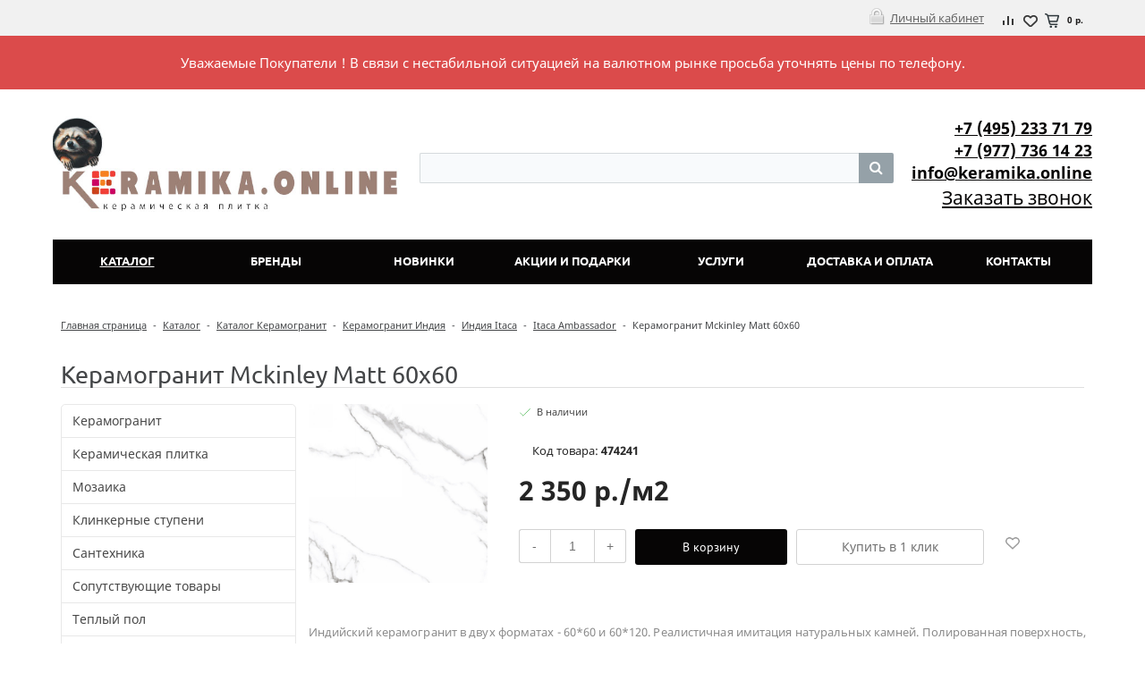

--- FILE ---
content_type: text/html; charset=UTF-8
request_url: https://keramika.online/catalog/product/Keramogranit-Mckinley-Matt-60x60/
body_size: 19563
content:
<!DOCTYPE html>
<html>
	<head>		
		<title>Купить Керамогранит Mckinley Matt 60x60 CV20207 Itaca - цена 2 350 р. - интернет-магазин КЕРАМИКА.ОНЛАЙН</title>
		<link rel="icon" href="/favicon.png?ver=01.06.2016" />
    <link rel="shortcut icon" href="/favicon.png?ver=01.06.2016"  />
    <link rel="apple-touch-icon" href="/favicon.png?ver=01.06.2016"   />
					<meta name="viewport" content="user-scalable=no, initial-scale=1.0, maximum-scale=1.0, width=device-width"/>
				
		<meta http-equiv="Content-Type" content="text/html; charset=UTF-8" />
<meta name="robots" content="index, follow" />
<meta name="keywords" content="Керамогранит Mckinley Matt 60x60  CV20207 Itaca, купить Керамогранит Mckinley Matt 60x60, приобрести Керамогранит Mckinley Matt 60x60, Керамогранит Mckinley Matt 60x60 в различных цветах, Керамогранит Mckinley Matt 60x60 от интернет-магазина КЕРАМИКА.ОНЛАЙН" />
<meta name="description" content="Керамогранит Mckinley Matt 60x60 по низкой цене | Керамогранит от бренда Itaca с доставкой по Москве и России | Купить в интернет-магазине Керамика.онлайн | Телефон: +7 (495) 233 71 79" />
<link href="/bitrix/js/ui/design-tokens/dist/ui.design-tokens.css?175054330426358" type="text/css"  rel="stylesheet" />
<link href="/bitrix/js/ui/fonts/opensans/ui.font.opensans.css?16671257312555" type="text/css"  rel="stylesheet" />
<link href="/bitrix/js/main/popup/dist/main.popup.bundle.css?175054335831694" type="text/css"  rel="stylesheet" />
<link href="/bitrix/css/main/bootstrap.css?1647528543141508" type="text/css"  rel="stylesheet" />
<link href="/bitrix/css/main/font-awesome.css?164752854328800" type="text/css"  rel="stylesheet" />
<link href="/bitrix/templates/unimagazin_s2_dev_2021/components/bitrix/catalog/catalog/style.css?16475285426818" type="text/css"  rel="stylesheet" />
<link href="/bitrix/templates/unimagazin_s2_dev_2021/components/bitrix/catalog.element/product/style.css?164752854221828" type="text/css"  rel="stylesheet" />
<link href="/bitrix/templates/unimagazin_s2_dev_2021/components/bitrix/menu/catalog_vertical/style.css?16475285426449" type="text/css"  rel="stylesheet" />
<link href="/bitrix/templates/unimagazin_s2_dev_2021/components/bitrix/sale.viewed.product/slider/style.css?16475285421242" type="text/css"  rel="stylesheet" />
<link href="/bitrix/templates/unimagazin_s2_dev_2021/css/fonts.css?164752854210614" type="text/css"  data-template-style="true"  rel="stylesheet" />
<link href="/bitrix/templates/unimagazin_s2_dev_2021/css/normalize.css?164752854210110" type="text/css"  data-template-style="true"  rel="stylesheet" />
<link href="/bitrix/templates/unimagazin_s2_dev_2021/css/main.css?16475285426075" type="text/css"  data-template-style="true"  rel="stylesheet" />
<link href="/bitrix/templates/unimagazin_s2_dev_2021/grid.css?16475285421566" type="text/css"  data-template-style="true"  rel="stylesheet" />
<link href="/bitrix/templates/unimagazin_s2_dev_2021/controls.css?164752854213580" type="text/css"  data-template-style="true"  rel="stylesheet" />
<link href="/bitrix/templates/unimagazin_s2_dev_2021/css/select2/select2.css?164752854217483" type="text/css"  data-template-style="true"  rel="stylesheet" />
<link href="/bitrix/templates/unimagazin_s2_dev_2021/js/jquery.bxslider.css?16475285424079" type="text/css"  data-template-style="true"  rel="stylesheet" />
<link href="/bitrix/templates/unimagazin_s2_dev_2021/js/fancybox/jquery.fancybox.css?16475285424895" type="text/css"  data-template-style="true"  rel="stylesheet" />
<link href="/bitrix/templates/unimagazin_s2_dev_2021/themes/custom/style.css?17690772313448" type="text/css"  data-template-style="true"  rel="stylesheet" />
<link href="/bitrix/templates/unimagazin_s2_dev_2021/components/bitrix/catalog.compare.list/top/style.css?16475285421183" type="text/css"  data-template-style="true"  rel="stylesheet" />
<link href="/bitrix/templates/unimagazin_s2_dev_2021/components/bitrix/sale.basket.basket/top_basket/style.css?16475285427277" type="text/css"  data-template-style="true"  rel="stylesheet" />
<link href="/bitrix/templates/unimagazin_s2_dev_2021/components/bitrix/system.auth.form/brown/style.css?1647528542870" type="text/css"  data-template-style="true"  rel="stylesheet" />
<link href="/bitrix/components/bitrix/search.title/templates/visual/style.css?16671257174079" type="text/css"  data-template-style="true"  rel="stylesheet" />
<link href="/bitrix/templates/unimagazin_s2_dev_2021/components/bitrix/menu/top_horizontal_menu/style.css?16475285423913" type="text/css"  data-template-style="true"  rel="stylesheet" />
<link href="/bitrix/templates/unimagazin_s2_dev_2021/components/bitrix/catalog.section.list/top_catalog/style.css?16475285422300" type="text/css"  data-template-style="true"  rel="stylesheet" />
<link href="/bitrix/templates/unimagazin_s2_dev_2021/components/bitrix/breadcrumb/elegante_bread/style.css?1647528542441" type="text/css"  data-template-style="true"  rel="stylesheet" />
<link href="/bitrix/templates/unimagazin_s2_dev_2021/components/bitrix/menu/bottom_menu/style.css?16475285421180" type="text/css"  data-template-style="true"  rel="stylesheet" />
<link href="/bitrix/templates/unimagazin_s2_dev_2021/template_styles.css?164752854219682" type="text/css"  data-template-style="true"  rel="stylesheet" />
<script>if(!window.BX)window.BX={};if(!window.BX.message)window.BX.message=function(mess){if(typeof mess==='object'){for(let i in mess) {BX.message[i]=mess[i];} return true;}};</script>
<script>(window.BX||top.BX).message({"JS_CORE_LOADING":"Загрузка...","JS_CORE_NO_DATA":"- Нет данных -","JS_CORE_WINDOW_CLOSE":"Закрыть","JS_CORE_WINDOW_EXPAND":"Развернуть","JS_CORE_WINDOW_NARROW":"Свернуть в окно","JS_CORE_WINDOW_SAVE":"Сохранить","JS_CORE_WINDOW_CANCEL":"Отменить","JS_CORE_WINDOW_CONTINUE":"Продолжить","JS_CORE_H":"ч","JS_CORE_M":"м","JS_CORE_S":"с","JSADM_AI_HIDE_EXTRA":"Скрыть лишние","JSADM_AI_ALL_NOTIF":"Показать все","JSADM_AUTH_REQ":"Требуется авторизация!","JS_CORE_WINDOW_AUTH":"Войти","JS_CORE_IMAGE_FULL":"Полный размер"});</script>

<script src="/bitrix/js/main/core/core.js?1750543393512406"></script>

<script>BX.Runtime.registerExtension({"name":"main.core","namespace":"BX","loaded":true});</script>
<script>BX.setJSList(["\/bitrix\/js\/main\/core\/core_ajax.js","\/bitrix\/js\/main\/core\/core_promise.js","\/bitrix\/js\/main\/polyfill\/promise\/js\/promise.js","\/bitrix\/js\/main\/loadext\/loadext.js","\/bitrix\/js\/main\/loadext\/extension.js","\/bitrix\/js\/main\/polyfill\/promise\/js\/promise.js","\/bitrix\/js\/main\/polyfill\/find\/js\/find.js","\/bitrix\/js\/main\/polyfill\/includes\/js\/includes.js","\/bitrix\/js\/main\/polyfill\/matches\/js\/matches.js","\/bitrix\/js\/ui\/polyfill\/closest\/js\/closest.js","\/bitrix\/js\/main\/polyfill\/fill\/main.polyfill.fill.js","\/bitrix\/js\/main\/polyfill\/find\/js\/find.js","\/bitrix\/js\/main\/polyfill\/matches\/js\/matches.js","\/bitrix\/js\/main\/polyfill\/core\/dist\/polyfill.bundle.js","\/bitrix\/js\/main\/core\/core.js","\/bitrix\/js\/main\/polyfill\/intersectionobserver\/js\/intersectionobserver.js","\/bitrix\/js\/main\/lazyload\/dist\/lazyload.bundle.js","\/bitrix\/js\/main\/polyfill\/core\/dist\/polyfill.bundle.js","\/bitrix\/js\/main\/parambag\/dist\/parambag.bundle.js"]);
</script>
<script>BX.Runtime.registerExtension({"name":"jquery","namespace":"window","loaded":true});</script>
<script>BX.Runtime.registerExtension({"name":"ui.design-tokens","namespace":"window","loaded":true});</script>
<script>BX.Runtime.registerExtension({"name":"ui.fonts.opensans","namespace":"window","loaded":true});</script>
<script>BX.Runtime.registerExtension({"name":"main.popup","namespace":"BX.Main","loaded":true});</script>
<script>BX.Runtime.registerExtension({"name":"popup","namespace":"window","loaded":true});</script>
<script>(window.BX||top.BX).message({"LANGUAGE_ID":"ru","FORMAT_DATE":"DD.MM.YYYY","FORMAT_DATETIME":"DD.MM.YYYY HH:MI:SS","COOKIE_PREFIX":"BITRIX_SM","SERVER_TZ_OFFSET":"10800","UTF_MODE":"Y","SITE_ID":"s1","SITE_DIR":"\/","USER_ID":"","SERVER_TIME":1769077231,"USER_TZ_OFFSET":0,"USER_TZ_AUTO":"Y","bitrix_sessid":"5abdbfc01845fc6206527b048ef70682"});</script>


<script src="/bitrix/js/main/jquery/jquery-1.12.4.min.js?165985760997163"></script>
<script src="/bitrix/js/main/popup/dist/main.popup.bundle.js?1750543390119074"></script>
<script>
					(function () {
						"use strict";

						var counter = function ()
						{
							var cookie = (function (name) {
								var parts = ("; " + document.cookie).split("; " + name + "=");
								if (parts.length == 2) {
									try {return JSON.parse(decodeURIComponent(parts.pop().split(";").shift()));}
									catch (e) {}
								}
							})("BITRIX_CONVERSION_CONTEXT_s1");

							if (cookie && cookie.EXPIRE >= BX.message("SERVER_TIME"))
								return;

							var request = new XMLHttpRequest();
							request.open("POST", "/bitrix/tools/conversion/ajax_counter.php", true);
							request.setRequestHeader("Content-type", "application/x-www-form-urlencoded");
							request.send(
								"SITE_ID="+encodeURIComponent("s1")+
								"&sessid="+encodeURIComponent(BX.bitrix_sessid())+
								"&HTTP_REFERER="+encodeURIComponent(document.referrer)
							);
						};

						if (window.frameRequestStart === true)
							BX.addCustomEvent("onFrameDataReceived", counter);
						else
							BX.ready(counter);
					})();
				</script>
<style>img[src*="captcha.php"] {cursor: pointer;}</style>



<script src="/bitrix/templates/unimagazin_s2_dev_2021/js/jquery-ui-1.9.2.custom.min.js?1647528542211725"></script>
<script src="/bitrix/templates/unimagazin_s2_dev_2021/js/jquery.bxslider.min.js?164752854219123"></script>
<script src="/bitrix/templates/unimagazin_s2_dev_2021/js/jquery.maskedinput.min.js?16475285423574"></script>
<script src="/bitrix/templates/unimagazin_s2_dev_2021/js/jquery.zoom.min.js?16475285422491"></script>
<script src="/bitrix/templates/unimagazin_s2_dev_2021/js/jquery.flexisel.js?164752854213472"></script>
<script src="/bitrix/templates/unimagazin_s2_dev_2021/js/fancybox/jquery.fancybox.pack.js?164752854223135"></script>
<script src="/bitrix/templates/unimagazin_s2_dev_2021/js/select2/select2.full.js?1647528542157348"></script>
<script src="/bitrix/templates/unimagazin_s2_dev_2021/js/uni.js?16475285422152"></script>
<script src="/bitrix/templates/unimagazin_s2_dev_2021/js/script.js?16475285427303"></script>
<script src="/bitrix/templates/unimagazin_s2_dev_2021/components/bitrix/catalog.compare.list/top/script.js?16475285423120"></script>
<script src="/bitrix/components/bitrix/search.title/script.js?175054335910542"></script>
<script src="/bitrix/templates/unimagazin_s2_dev_2021/components/bitrix/menu/top_horizontal_menu/script.js?1647528542272"></script>
<script src="/bitrix/templates/unimagazin_s2_dev_2021/components/bitrix/menu/catalog_vertical/script.js?16475285423532"></script>
		<script type="text/javascript">
			var rz_matchSelector = function (el, selector) {
				return (el.matches || el.matchesSelector || el.msMatchesSelector || el.mozMatchesSelector || el.webkitMatchesSelector || el.oMatchesSelector).call(el, selector);
			};
			document.addEventListener('click', function (e) {
				if (rz_matchSelector(e.target, "img[src*=\"captcha.php\"]")) {
					var src = e.target.src;
					src = (src.indexOf("&") > -1) ? src.substr(0, src.indexOf("&")) : src;
					src += '&' + Math.floor(Math.random() * 10000);
					e.target.src = src;
				}
			});
		</script>
		


		<!--'start_frame_cache_aLojma'--><script type="text/javascript">
    if (window.frameCacheVars !== undefined) 
    {
            BX.addCustomEvent("onFrameDataReceived" , function(json) {
                updateButtonsState();
            });
    } else {
            BX.ready(function() {
                updateButtonsState();
            });
    }
    //BX.addCustomEvent("onFrameDataReceived", updateButtonsState());
    /*BX.ready(function(){ 
        updateButtonsState();
    })*/
	/*���������� ������ ��� ��������*/
    function updateButtonsState() {
		$('.min-button.compare .add').show();$('.min-button.compare .remove').hide();$('.min-button.like .add').show();$('.min-button.like .remove').hide();$('.buy > .buy').show();$('.buy > .buy.buy_added').hide();		if ('product' in window) {
			product.updateControls();
		}
    }
</script>
<!--'end_frame_cache_aLojma'-->		<script type="text/javascript">
			$(document).ready(function(){
				resize();
				
				function resize() {
					var size = $('.bg_footer').outerHeight();
					$('body').css('padding-bottom', (size + 50) + 'px');
				}
				
				$(window).resize(function(){
					resize();
				})
			})
		</script>
		<meta name="google-site-verification" content="UleM-ngWXxd9LETOiI9hGa8CmuEzADlmYxU6DOM9WD8" />
		<meta name="yandex-verification" content="9bc1f879cfe489d7" />
	</head>
	<body class="adaptiv">
				<div id="panel"></div>
		<div class="wrap">
			<div class="top_panel">
				<div class="top_panel_wrap">	
									
											<div class="basket_wrap right">
							<div class="b_compare">
								<!--noindex-->
<a class="compare-small top" href="/catalog/compare.php" title="Список сравнения">
		<div class="icon"></div>
</a>
<!--/noindex-->							</div>
							<div class="b_basket">
								<!--small_top_basket_js-->
<!--noindex-->
	<div class="basket-small top" id="small_top_basket_js">
		<div class="icons">		
							<a href="/personal/cart/?delay=y" class="like" title="Отложенные товары">	
										<div class="icon"></div>
				</a>
						<a href="/personal/cart/" class="basket clearfix" title="Корзина">
				<!--'start_frame_cache_ouh0s0'-->									    <div class="icon"></div>
                    <div class="text summ">
                        0 р.                    </div>
                <!--'end_frame_cache_ouh0s0'-->			</a>			
		</div>
	</div>
<!--/noindex-->
<!--small_top_basket_js-->								</div>
						</div>
										<div class="top_personal right">
						<div class="bx_auth clearfix">
			<a class="personal_cabinet hover_link" href="javascript:void(0)" onclick="openAuthorizePopup()">Личный кабинет</a>
	</div>
<script>
	/*function openRegistrationPopup()
	{
		var authPopup = BX.PopupWindowManager.create("RegistrationPopup", null, {
			autoHide: true,
			offsetLeft: 0,
			offsetTop: 0,
			overlay : true,
			draggable: {restrict:true},
			closeByEsc: true,
			closeIcon: { right : "20px", top : "11px"},
			content: '<div style="width:330px;height:310px; text-align:center;"><span style="position:absolute;left:50%; top:50%"><img src="/bitrix/templates/unimagazin_s2_dev_2021/components/bitrix/system.auth.form/brown/images/wait.gif"/></span></div>',
			events: {
				onAfterPopupShow: function()
				{
					BX.ajax.post(
							'/bitrix/templates/unimagazin_s2_dev_2021/components/bitrix/system.auth.form/brown/registration.php',
							{
								backurl: '/catalog/product/Keramogranit-Mckinley-Matt-60x60/',
								forgotPassUrl: '/auth?forgot_password=yes',
								registrationUrl: '/auth/?register=yes&amp;register=yes&amp;backurl=%2Fcatalog%2Fproduct%2FKeramogranit-Mckinley-Matt-60x60%2F',
								site_id: 's1'
							},
							BX.delegate(function(result)
							{
								this.setContent(result);
							},
							this)
					);
				}
			}
		});
		authPopup.show();
	}*/
	function openAuthorizePopup() {
		if(window.innerWidth < 790) {
			document.location.href = "/auth";
		}else{	
			var authPopup = BX.PopupWindowManager.create("AuthorizePopup", null, {
				autoHide: true,			
				offsetLeft: 0,
				offsetTop: 0,
				overlay : true,
				draggable: {restrict:true},
				closeByEsc: true,
				closeIcon: { right : "32px", top : "23px"},
				content: '<div style="width:724px;height:386px; text-align: center;"><span style="position:absolute;left:50%; top:50%"><img src="/bitrix/templates/unimagazin_s2_dev_2021/components/bitrix/system.auth.form/brown/images/wait.gif"/></span></div>',
				events: {
					onAfterPopupShow: function() {
						BX.ajax.post(
								'/bitrix/templates/unimagazin_s2_dev_2021/components/bitrix/system.auth.form/brown/ajax.php',
								{
									backurl: '/catalog/product/Keramogranit-Mckinley-Matt-60x60/',
									forgotPassUrl: '/auth?forgot_password=yes',
									registrationUrl: '/auth/?register=yes',
									site_id: 's1'
								},
								BX.delegate(function(result)
								{
									this.setContent(result);
								},
								this)
						);
					}
				}
			});
			authPopup.show();
		}
	}
</script>					</div>
															<div class="clear"></div>
				</div>
			</div>
			<div class="keramika__alert">
				Уважаемые Покупатели ! В связи с нестабильной ситуацией на валютном рынке просьба уточнять цены по телефону.
			</div>
			<div class="header_wrap">
				<div class="header_wrap_information">
					
					<table class="header_wrap_container " cellspacing="0" cellpadding="0" border="0" width="100%">
						<tr>
							<td class="logo_wrap">							
								<i><b><a href="/"><img src="/images/logo999.jpg" title="Интернет-магазин керамической плитки" alt="Keramika.online" class="img-responsive"></a></b></i>							</td>
							<td class="right_wrap">
								<table class="table_wrap" cellspacing="0" cellpadding="0" border="0">
									<tr>
																															<td style="width: 100%;">
												<div class="search_wrap">
													<div id="search" class="bx-searchtitle">
	<form action="/catalog/">
		<div class="bx-input-group">
			<input id="title-search-input" type="text" name="q" value="" autocomplete="off" class="bx-form-control"/>
			<span class="bx-input-group-btn">
				<button class="btn btn-default" type="submit" name="s"><i class="fa fa-search"></i></button>
			</span>
		</div>
	</form>
</div>
<script>
	BX.ready(function(){
		new JCTitleSearch({
			'AJAX_PAGE' : '/catalog/product/Keramogranit-Mckinley-Matt-60x60/',
			'CONTAINER_ID': 'search',
			'INPUT_ID': 'title-search-input',
			'MIN_QUERY_LEN': 2
		});
	});
</script>

												</div>
											</td>
																																									<td>
												<div class="phone_wrap">
													<div class="phone">
														<a href="tel:+74952337179" rel="nofollow">+7 (495) 233 71 79</a>
<a href="tel:+79777361423" rel="nofollow"> +7 (977) 736 14 23</a>
 <a href="mailto:info@keramika.online">info@keramika.online</a>													</div>
													<div class="call_button">
														<span href= "" class="open_call" onclick="openCallForm('/')">Заказать звонок</span>
													</div>
												</div>
											</td>
																													</tr>
								</table>
							</td>
						</tr>
					</table>
				</div>
				<div class="top " style="">
					<div class="bg_top_menu solid solid_element normal after-header">
	<div class="radius_top_menu">
		<div class="min_menu solid_element">Меню</div>
		<table class="top_menu" cellspacing="0" cellpadding="0" border="0" width="100%">
			<tr>
															<td style="width:14.285714285714%" class="current td_catalog ">
							<a href="/catalog/" class="title_f ">
								<span class="arrow">
									Каталог								</span>
							</a>
												
								

	<ul class="i_menu">
	<li class="root">				<a class="  hover_link" href="/catalog/keramogrnanit/">Керамогранит</a>			
			
		<ul class="submenu_1">
		<li>				<a class="  hover_link" href="/catalog/keramogrnanit/belarus_1/">Беларусь</a>			
					</li>
		<li>				<a class="  hover_link" href="/catalog/keramogrnanit/indiya_1/">Индия</a>			
					</li>
		<li>				<a class="  hover_link" href="/catalog/keramogrnanit/iran/">Иран</a>			
					</li>
		<li>				<a class="  hover_link" href="/catalog/keramogrnanit/ispaniya-granit/">Испания</a>			
					</li>
		<li>				<a class="  hover_link" href="/catalog/keramogrnanit/italiya_1/">Италия</a>			
					</li>
		<li>				<a class="  hover_link" href="/catalog/keramogrnanit/kitay/">Китай</a>			
					</li>
		<li>				<a class="  hover_link" href="/catalog/keramogrnanit/polsha_1/">Польша</a>			
					</li>
		<li>				<div class="show_all"> 
					<span>
						Показать еще					</span>
				</div>
							<a class="hide  hover_link" href="/catalog/keramogrnanit/respublika_moldova/">Республика Молдова</a>			
					</li>
		<li>				<a class="hide  hover_link" href="/catalog/keramogrnanit/rossiya-granit/">Россия</a>			
					</li>
		<li>				<a class="hide  hover_link" href="/catalog/keramogrnanit/turtsiya_2/">Турция</a>			
					</li>
		<li>				<a class="hide  hover_link" href="/catalog/keramogrnanit/uzbekistan/">Узбекистан</a>			
			</li>
</ul>
</li>
	<li class="root">				<a class="  hover_link" href="/catalog/keramicheskaya_plitka1/">Керамическая плитка</a>			
			
		<ul class="submenu_1">
		<li>				<a class="  hover_link" href="/catalog/keramicheskaya_plitka1/belarus/">Беларусь</a>			
					</li>
		<li>				<a class="  hover_link" href="/catalog/keramicheskaya_plitka1/indiya_2/">Индия</a>			
					</li>
		<li>				<a class="  hover_link" href="/catalog/keramicheskaya_plitka1/ispaniya/">Испания</a>			
					</li>
		<li>				<a class="  hover_link" href="/catalog/keramicheskaya_plitka1/italiya_2/">Италия</a>			
					</li>
		<li>				<a class="  hover_link" href="/catalog/keramicheskaya_plitka1/kitay_1/">Китай</a>			
					</li>
		<li>				<a class="  hover_link" href="/catalog/keramicheskaya_plitka1/polsha/">Польша</a>			
					</li>
		<li>				<a class="  hover_link" href="/catalog/keramicheskaya_plitka1/portugaliya/">Португалия</a>			
					</li>
		<li>				<div class="show_all"> 
					<span>
						Показать еще					</span>
				</div>
							<a class="hide  hover_link" href="/catalog/keramicheskaya_plitka1/keramika-rossiya/">Россия</a>			
					</li>
		<li>				<a class="hide  hover_link" href="/catalog/keramicheskaya_plitka1/turtsiya/">Турция</a>			
					</li>
		<li>				<a class="hide  hover_link" href="/catalog/keramicheskaya_plitka1/khorvatiya/">Хорватия</a>			
			</li>
</ul>
</li>
	<li class="root">				<a class="  hover_link" href="/catalog/mozaika/">Мозаика</a>			
			
		<ul class="submenu_1">
		<li>				<a class="  hover_link" href="/catalog/mozaika/caramelle_mosaic/">Caramelle Mosaic</a>			
					</li>
		<li>				<a class="  hover_link" href="/catalog/mozaika/chakmaks/">Chakmaks</a>			
					</li>
		<li>				<a class="  hover_link" href="/catalog/mozaika/colori_viva/">Colori Viva</a>			
					</li>
		<li>				<a class="  hover_link" href="/catalog/mozaika/ezarri/">Ezarri ( Испания )</a>			
					</li>
		<li>				<a class="  hover_link" href="/catalog/mozaika/imagine_lab/">Imagine Lab</a>			
					</li>
		<li>				<a class="  hover_link" href="/catalog/mozaika/kerama_marazzi_temari000001580/">Kerama Marazzi Темари</a>			
					</li>
		<li>				<a class="  hover_link" href="/catalog/mozaika/ns_mozaika/">NS Мозаика</a>			
					</li>
		<li>				<div class="show_all"> 
					<span>
						Показать еще					</span>
				</div>
							<a class="hide  hover_link" href="/catalog/mozaika/orro_mosaic/">ORRO Mosaic</a>			
					</li>
		<li>				<a class="hide  hover_link" href="/catalog/mozaika/pixel_mosaic/">Pixel Mosaic</a>			
					</li>
		<li>				<a class="hide  hover_link" href="/catalog/mozaika/starmosaic/">StarMosaic</a>			
					</li>
		<li>				<a class="hide  hover_link" href="/catalog/mozaika/togama_ispaniya_/">Togama ( Испания )</a>			
					</li>
		<li>				<a class="hide  hover_link" href="/catalog/mozaika/tonomosaic/">Tonomosaic</a>			
					</li>
		<li>				<a class="hide  hover_link" href="/catalog/mozaika/vidrepur_ispaniya_/">Vidrepur ( Испания )</a>			
					</li>
		<li>				<a class="hide  hover_link" href="/catalog/mozaika/mozaika_bonaparte/">Мозаика Bonaparte от 90 руб/шт.</a>			
			</li>
</ul>
</li>
	<li class="root">				<a class="  hover_link" href="/catalog/klinker_stupeni/">Клинкерные ступени</a>			
			
		<ul class="submenu_1">
		<li>				<a class="  hover_link" href="/catalog/klinker_stupeni/germaniya/">Германия</a>			
					</li>
		<li>				<a class="  hover_link" href="/catalog/klinker_stupeni/ispaniya_3/">Испания</a>			
					</li>
		<li>				<a class="  hover_link" href="/catalog/klinker_stupeni/polsha_2/">Польша</a>			
			</li>
</ul>
</li>
	<li class="root">				<a class="  hover_link" href="/catalog/santekhnika/">Сантехника</a>			
			
		<ul class="submenu_1">
		<li>				<a class="  hover_link" href="/catalog/santekhnika/santekhnika_armatura2/">Арматура</a>			
					</li>
		<li>				<a class="  hover_link" href="/catalog/santekhnika/santekhnika_donnye_klapany2/">Донные клапаны</a>			
					</li>
		<li>				<a class="  hover_link" href="/catalog/santekhnika/santekhnika_dushevye_poddony2/">Душевые поддоны</a>			
					</li>
		<li>				<a class="  hover_link" href="/catalog/santekhnika/santekhnika_installyatsii2/">Инсталляции</a>			
					</li>
		<li>				<a class="  hover_link" href="/catalog/santekhnika/santekhnika_knopki_smyva2/">Кнопки смыва</a>			
					</li>
		<li>				<a class="  hover_link" href="/catalog/santekhnika/polotentsesushiteli/">Полотенцесушители</a>			
					</li>
		<li>				<a class="  hover_link" href="/catalog/santekhnika/santekhnika_rakoviny_nakladnye2/">Раковины накладные</a>			
					</li>
		<li>				<div class="show_all"> 
					<span>
						Показать еще					</span>
				</div>
							<a class="hide  hover_link" href="/catalog/santekhnika/santekhnika_rakoviny_napolnye2/">Раковины напольные</a>			
					</li>
		<li>				<a class="hide  hover_link" href="/catalog/santekhnika/santekhnika_sideniya_dlya_unitazov2/">Сидения для унитазов</a>			
					</li>
		<li>				<a class="hide  hover_link" href="/catalog/santekhnika/santekhnika_sifony2/">Сифоны</a>			
					</li>
		<li>				<a class="hide  hover_link" href="/catalog/santekhnika/santekhnika_unitazy_kompakt_bluzz2/">Унитазы компакт BLUZZ</a>			
					</li>
		<li>				<a class="hide  hover_link" href="/catalog/santekhnika/santekhnika_unitazy_podvesnye_city2/">Унитазы подвесные CITY</a>			
					</li>
		<li>				<a class="hide  hover_link" href="/catalog/santekhnika/santekhnika_unitazy_podvesnye_sielent2/">Унитазы подвесные SIELENT</a>			
			</li>
</ul>
</li>
	<li class="root">				<a class="  hover_link" href="/catalog/accessories/">Сопутствующие товары</a>			
			
		<ul class="submenu_1">
		<li>				<a class="  hover_link" href="/catalog/accessories/litokol/">Литокол</a>			
					</li>
		<li>				<a class="  hover_link" href="/catalog/accessories/osnovit_1/">Основит</a>			
					</li>
		<li>				<a class="  hover_link" href="/catalog/accessories/profili_emac_i_absolut_real1/">Профили Emac и Absolut</a>			
					</li>
		<li>				<a class="  hover_link" href="/catalog/accessories/revizionnye_lyuki/">Ревизионные люки</a>			
					</li>
		<li>				<a class="  hover_link" href="/catalog/accessories/sistema_vyravnivaniya_plitki_litolevel/">Система Выравнивания Плитки (LITOLEVEL)</a>			
					</li>
		<li>				<a class="  hover_link" href="/catalog/accessories/yunis/">Юнис</a>			
			</li>
</ul>
</li>
	<li class="root">				<a class="  hover_link" href="/catalog/teplyy_pol/">Теплый пол</a>			
			
		<ul class="submenu_1">
		<li>				<a class="  hover_link" href="/catalog/teplyy_pol/teplolyuks/">Теплолюкс</a>			
					</li>
		<li>				<a class="  hover_link" href="/catalog/teplyy_pol/teplyy_pol_1/">Теплый пол № 1</a>			
			</li>
</ul>
</li>
	<li class="root">				<a class="  hover_link" href="/catalog/svetilniki/">Светильники</a>			
			
		<ul class="submenu_1">
		<li>				<a class="  hover_link" href="/catalog/svetilniki/akril/">Акрил</a>			
					</li>
		<li>				<a class="  hover_link" href="/catalog/svetilniki/vostochnyy_stil/">Восточный стиль</a>			
					</li>
		<li>				<a class="  hover_link" href="/catalog/svetilniki/garda_decor/">Garda Decor</a>			
					</li>
		<li>				<a class="  hover_link" href="/catalog/svetilniki/kink_light/">Kink Light</a>			
			</li>
</ul>
</li>
	<li class="root">				<a class="  hover_link" href="/catalog/laminat_2/">Ламинат</a>			
			
		<ul class="submenu_1">
		<li>				<a class="  hover_link" href="/catalog/laminat_2/classen/">Classen</a>			
			</li>
</ul>
</li>
	<li class="root">				<a class="  hover_link" href="/catalog/mebel/">Мебель Предметы интерьера Зеркала</a>			
			
		<ul class="submenu_1">
		<li>				<a class="  hover_link" href="/catalog/mebel/banketki_289/">Банкетки</a>			
					</li>
		<li>				<a class="  hover_link" href="/catalog/mebel/vitriny_i_shkafy_290/">Витрины и шкафы</a>			
					</li>
		<li>				<a class="  hover_link" href="/catalog/mebel/divany/">Диваны</a>			
					</li>
		<li>				<a class="  hover_link" href="/catalog/mebel/zerkala_318/">Зеркала</a>			
					</li>
		<li>				<a class="  hover_link" href="/catalog/mebel/zerkalnaya_mebel_291/">Зеркальная мебель</a>			
					</li>
		<li>				<a class="  hover_link" href="/catalog/mebel/komody_292/">Комоды</a>			
					</li>
		<li>				<a class="  hover_link" href="/catalog/mebel/konsoli_293/">Консоли</a>			
					</li>
		<li>				<div class="show_all"> 
					<span>
						Показать еще					</span>
				</div>
							<a class="hide  hover_link" href="/catalog/mebel/kresla_294/">Кресла</a>			
					</li>
		<li>				<a class="hide  hover_link" href="/catalog/mebel/krovati_295/">Кровати</a>			
					</li>
		<li>				<a class="hide  hover_link" href="/catalog/mebel/stoliki_zhurnalnye_285/">Столики журнальные</a>			
					</li>
		<li>				<a class="hide  hover_link" href="/catalog/mebel/stoly_obedennye_300/">Столы обеденные</a>			
					</li>
		<li>				<a class="hide  hover_link" href="/catalog/mebel/stoly_pismennye/">Столы письменные</a>			
					</li>
		<li>				<a class="hide  hover_link" href="/catalog/mebel/stulya_301/">Стулья</a>			
					</li>
		<li>				<a class="hide  hover_link" href="/catalog/mebel/tumby_302/">Тумбы</a>			
					</li>
		<li>				<a class="hide  hover_link" href="/catalog/mebel/chasy_339/">Часы</a>			
					</li>
		<li>				<a class="hide  hover_link" href="/catalog/mebel/etazherki_303/">Этажерки</a>			
			</li>
</ul>
</li>
</ul>
<script>
	$(document).ready(
		function(){
			$(".i_menu .show_all").click(function(){	
				$(".i_menu .submenu_1").removeClass("bordered");
				$(this).parent().parent().addClass("bordered");
				$(".i_menu .show_all").hide();
			})			
		}
	)
	$(document).on("click",function(){
		$(".i_menu .show_all").show();
		$(".i_menu .submenu_1").removeClass("bordered");
	})
	$(document).on("click",".i_menu .submenu_1.bordered",function(e){		
		e.stopPropagation();		
	})
</script>
																			
							
						</td>
																				<td style="width:14.285714285714%" class="  ">
							<a href="/brands/" class="title_f ">
								<span class="arrow">
									Бренды								</span>
							</a>
																			
							
						</td>
																				<td style="width:14.285714285714%" class="  ">
							<a href="/new/" class="title_f ">
								<span class="arrow">
									Новинки								</span>
							</a>
																			
							
						</td>
																				<td style="width:14.285714285714%" class="  ">
							<a href="/sale/" class="title_f ">
								<span class="arrow">
									Акции и Подарки								</span>
							</a>
																			
							
						</td>
																				<td style="width:14.285714285714%" class="  ">
							<a href="/uslugi/" class="title_f ">
								<span class="arrow">
									Услуги								</span>
							</a>
																			
							
						</td>
																				<td style="width:14.285714285714%" class="  ">
							<a href="/buys/" class="title_f ">
								<span class="arrow">
									Доставка и оплата								</span>
							</a>
																			
							
						</td>
																				<td style="width:14.285714285714%" class="  ">
							<a href="/contacts/" class="title_f ">
								<span class="arrow">
									Контакты								</span>
							</a>
																			
							
						</td>
												</tr>
		</table>
	</div>
</div>

	
				</div>
						
			</div>
						<div class="clear"></div>
			<div class="workarea_wrap">
				<div class="worakarea_wrap_container workarea">
					<div class="bx_content_section">
													<ul class="breadcrumb-navigation"><li><a class="hover_link" href="/" title="Главная страница">Главная страница</a></li><li><span>&nbsp;-&nbsp;</span></li><li><a class="hover_link" href="/catalog/" title="Каталог">Каталог</a></li><li><span>&nbsp;-&nbsp;</span></li><li><a class="hover_link" href="/catalog/keramogrnanit/" title="Каталог Керамогранит">Каталог Керамогранит</a></li><li><span>&nbsp;-&nbsp;</span></li><li><a class="hover_link" href="/catalog/keramogrnanit/indiya_1/" title="Керамогранит Индия">Керамогранит Индия</a></li><li><span>&nbsp;-&nbsp;</span></li><li><a class="hover_link" href="/catalog/keramogrnanit/indiya_1/itaca/" title="Индия Itaca">Индия Itaca</a></li><li><span>&nbsp;-&nbsp;</span></li><li><a class="hover_link" href="/catalog/keramogrnanit/indiya_1/itaca/ambassador/" title="Itaca Ambassador">Itaca Ambassador</a></li><li><span>&nbsp;-&nbsp;</span></li><li>Керамогранит Mckinley Matt 60x60</li></ul> 		
							<h1 class="header_grey">Керамогранит Mckinley Matt 60x60</h1>
																				<!--'start_frame_cache_qepX1R'--><script type="text/javascript">
		function CapitalProduct() 
	{
		this.count = new CapitalProductCount();
		this.structure = {};
		this.offerIndex = 0;
		this.offer = null;
		this.dynamicProperties = {};
		
		this.selectors = {};
		this.selectors.offer = {};
		
		this.setOfferByID = function(id) {
			for (var i = 0; i < this.structure['OFFERS'].length; i++)
			{
				if (this.structure['OFFERS'][i]['ID'] == parseInt(id)) {
					this.offer = this.structure['OFFERS'][i];
					this.offerIndex = i;
                    
                    if (this.offer['CAN_BUY_ZERO'] == 'Y' || this.offer['CHECK_QUANTITY'] == 'N') {
                        this.count.unlimited = true;
                    } else {
                        this.count.unlimited = false;
                    }
                    
					break;
				}
			}
			
			if (this.offer != null)
			{
				for (var key in this.offer['TREE'])
				{
					this.setDynamicProperty(key, this.offer['TREE'][key]);
				}
			}
		}
		
		this.setOfferFirst = function() {
			if (this.structure['OFFERS'].length > 0)
			{
				this.setOfferByID(this.structure['OFFERS'][0]['ID']);
				this.updateControls();
			}
		}
		
		this.selectWithProperty = function(key, value) {
			this.dynamicProperties[key] = value;
			
			var properties = {};
			
			for (var dynamicKey in this.dynamicProperties)
			{
				properties[dynamicKey] = this.dynamicProperties[dynamicKey];
				
				if (dynamicKey == key)
				{
					break;
				}
			}
			
			for (var i = 0; i < this.structure['OFFERS'].length; i++)
			{
				var compared = true;
				
				for (var compareKey in properties)
				{
					if (this.structure['OFFERS'][i]['TREE'][compareKey] != properties[compareKey])
					{
						compared = false;
						break;
					}
				}
			
				if (compared)
				{
					this.setOfferByID(this.structure['OFFERS'][i]['ID']);
					break;
				}
			}
			
			this.updateControls();
		}
		
		this.getOfferPropertiesArray = function () {
			
			var array = [];
			
			for (var key in this.dynamicProperties)
			{
				array.push(key);
			}
			
			return array;
		}
		
		this.setDynamicProperty = function(key, value){
			this.dynamicProperties[key] = value;
		}
		
		this.addToLike = function () {
			if (this.offer != null && this.count.value > 0)
			{
				add_to_like($('#like_dynamic_' + this.offer['ID']), this.offer['ID'], this.count.value);
				this.structure['OFFERS'][this.offerIndex]['IN_DELAY'] = true;
				this.offer['IN_DELAY'] = true;
			}
		}
		
		this.deleteToLike = function () {
			if (this.offer != null)
			{
				delete_to_like($('#liked_dynamic_' + this.offer['ID']), this.offer['ID']);
				this.structure['OFFERS'][this.offerIndex]['IN_DELAY'] = false;
				this.offer['IN_DELAY'] = false;
			}
		}
		
		this.addToCart = function () {
			if (this.offer != null && this.count.value > 0 && this.offer['IN_CART'] == false)
			{
				add_to_cart(this.offer['ID'],'Добавлено', $('#buy_dynamic_' + this.offer['ID']), this.count.value, '/personal/cart/', this.offer['ID'], '2', 'catalog');
				this.structure['OFFERS'][this.offerIndex]['IN_CART'] = true;
				this.offer['IN_CART'] = true;
			}		
		}
		
		this.updateControls = function() {
			
			// ������� �������
			$(this.selectors.offer.offers + ' ' + this.selectors.offer.offer + ' ' + this.selectors.offer.items + ' ' + this.selectors.offer.item).css('display', 'none');
			// �������� selected � disabled
			$(this.selectors.offer.offers + ' ' + this.selectors.offer.offer + ' ' + this.selectors.offer.items + ' ' + this.selectors.offer.item).removeClass('selected');
			$(this.selectors.offer.offers + ' ' + this.selectors.offer.offer + ' ' + this.selectors.offer.items + ' ' + this.selectors.offer.item).addClass('hidden');
			$(this.selectors.offer.offers + ' ' + this.selectors.offer.offer + ' ' + this.selectors.offer.items + ' ' + this.selectors.offer.item).removeClass('enabled');
			
			// ����������� ���������
			for (var i = 0; i < this.structure['OFFERS'].length; i++)
			{
				for (var key in this.structure['OFFERS'][i]['TREE'])
				{
					$('#' + key + '_' + this.structure['OFFERS'][i]['TREE'][key]).css('display', 'block');
				}
			}
			
			if (this.offer != null)
			{				
				var propertiesSelected = [];
				var properties = this.getOfferPropertiesArray();
				
				// ��������� ����������				
				for (var i = 0; i < properties.length; i++)
				{	
					var currentProperty = properties[i];
					
					for (var j = 0; j < this.structure['OFFERS'].length; j++)
					{
						var compared = true;
				
						for (var k = 0; k < propertiesSelected.length; k++)
						{
							var key = propertiesSelected[k];
							
							if (this.structure['OFFERS'][j]['TREE'][key] != this.offer['TREE'][key])
							{
								compared = false;
								break;
							}
						}
			
						if (compared == true)
						{
							var available = this.structure['OFFERS'][j]['CAN_BUY'];
							
							$('#' + currentProperty + '_' + this.structure['OFFERS'][j]['TREE'][currentProperty]).removeClass('hidden');
							var hideable = $('#' + currentProperty + '_' + this.structure['OFFERS'][j]['TREE'][currentProperty]);
							
							if (!available)
							{
								if (!hideable.hasClass('enabled'))
								{
									hideable.addClass('disabled');
								}
							}
							else
							{
								hideable.removeClass('disabled');
								hideable.addClass('enabled');
							}
						}
					}
					
					propertiesSelected.push(currentProperty);
				}
				
				// ������ ��������
				for (var key in this.offer['TREE'])
				{
					$('#' + key + '_' + this.offer['TREE'][key]).addClass('selected');
				}
				
				// ���������� ����
				if (this.selectors.price != null && this.selectors.priceDiscount != null)
				{
					$(this.selectors.price).html(this.offer['PRICE']['PRINT_VALUE']);
					$(this.selectors.priceDiscount).html(this.offer['PRICE']['PRINT_DISCOUNT_VALUE']);
				}
				
				// ���������� ����������
				
				this.count.maximum = parseInt(this.offer['MAX_QUANTITY']);
				
				if (this.count.maximum == 0)
				{
					this.count.minimum = 0;
				}
				else
				{
					this.count.minimum = 1;
				}
				
				this.count.ratio = parseInt(this.offer['STEP_QUANTITY']);
				
				if (this.offer['CAN_BUY_ZERO'] == 'Y')
				{
					this.count.unlimited = true;
					this.count.minimum = this.count.ratio;
					this.count.maximum = this.count.ratio;
				}
				else
				{
					this.count.unlimited = false;
				}
				
				this.count.set(this.count.value);
				
				if (this.selectors.quantity != null)
				{
					$(this.selectors.quantity).html(this.offer['MAX_QUANTITY']);
					$(this.selectors.quantityPrefix).html(this.offer['MEASURE']);
				}
				
				if (this.selectors.quantityBox != null)
				{
					if (parseInt(this.offer['MAX_QUANTITY']) > 0)
					{
						$(this.selectors.quantityBox).css('display', 'inline');
					}
					else
					{
						$(this.selectors.quantityBox).css('display', 'none');
					}
				}
				
				if (this.selectors.quantityAvailable != null)
				{
					if (parseInt(this.offer['MAX_QUANTITY']) > 0 || this.offer['CAN_BUY_ZERO'] == 'Y')
					{
						$(this.selectors.quantityAvailable).css('display', 'block');
					}
					else
					{
						$(this.selectors.quantityAvailable).css('display', 'none');
					}
				}
				
				if (this.selectors.quantityUnavailable != null)
				{
					if (parseInt(this.offer['MAX_QUANTITY']) == 0 && this.offer['CAN_BUY_ZERO'] == 'N')
					{
						$(this.selectors.quantityUnavailable).css('display', 'block');
					}
					else
					{
						$(this.selectors.quantityUnavailable).css('display', 'none');
					}
				}
				
				// ������ ������� � ����������� ������
				$(this.selectors.buyButton).hide();
				$(this.selectors.minButtons).hide();
				$(this.selectors.buyOneClickButton).hide();
				$('#min_buttons_' + this.offer['ID']).show();
				
				// ���� � �������
				if (this.offer['IN_CART'] == true)
				{
					$('#buy_dynamic_' + this.offer['ID']).hide();
					$('#buyed_dynamic_' + this.offer['ID']).show();
				}
				else
				{
					$('#buy_dynamic_' + this.offer['ID']).show();
					$('#buyed_dynamic_' + this.offer['ID']).hide();
				}
				
				// ���� � ����������
				if (this.offer['IN_DELAY'] == true)
				{
					$('#like_dynamic_' + this.offer['ID']).hide();
					$('#liked_dynamic_' + this.offer['ID']).show();
				}
				else
				{
					$('#like_dynamic_' + this.offer['ID']).show();
					$('#liked_dynamic_' + this.offer['ID']).hide();
				}	
				
				// ����� ������
				if (this.offer['CAN_BUY'] == true)
				{
					$(this.selectors.buyBlock).show();
					$(this.selectors.minButtons + ' ' + this.selectors.minButtonLike).show();
					$('#one_click_buy_dynamic_' + this.offer['ID']).show();
				}
				else
				{
					$(this.selectors.buyBlock).hide();
					$(this.selectors.minButtons + ' ' + this.selectors.minButtonLike).hide();
					$('#one_click_buy_dynamic_' + this.offer['ID']).hide();
				}
				
				// �������
				$(this.selectors.slider + ' ' + this.selectors.sliderList).hide();
				$(this.selectors.slider + ' ' + this.selectors.sliderImages).hide();
				
				if (this.offer['SLIDER_COUNT'] > 0) {
					$(this.selectors.slider + ' #slider_images_' + this.offer['ID']).show();
					$(this.selectors.slider + ' #slider_' + this.offer['ID']).show();
				}
				else
				{
					$(this.selectors.slider + ' #slider_images').show();
					$(this.selectors.slider + ' #slider').show();
				}
				
				
				
			}
		}
	}
	
	function CapitalProductCount()
		{
			this.value = 1;
			this.minimum = 1;
			this.ratio = 1;
			this.maximum = 1;
			this.unlimited = false;
			this.selectors = null;
			
			this.constructor.prototype.increase = function () {
				if (this.value + this.ratio <= this.maximum || this.unlimited == true) this.value = this.value + this.ratio;
				this.updateControls();
			}
			
			this.constructor.prototype.decrease = function () {
				if (this.value - this.ratio >= this.minimum) this.value = this.value - this.ratio;
				this.updateControls();
			}
			
			this.constructor.prototype.set = function (value) {
				var value = parseInt(value);
				
				if (isNaN(value) || value < this.minimum)
				{
					this.value = this.minimum;
					this.updateControls();
					return false;
				}
				else if (value > this.maximum && this.unlimited == false)
				{
					this.value = this.maximum;
					this.updateControls();
					return false;
				}
				else
				{
					if ((value % this.ratio) == 0)
					{
						this.value = value;
						this.updateControls();
						return true;
					}
					else
					{
						this.value = (value - (value % this.ratio));
						this.updateControls();
						return false;
					}
				}
			}
			
			this.constructor.prototype.updateControls = function () {
				if (this.selectors != null)
				{
					$(this.selectors).val(this.value);
				}
			}
			
			this.constructor.prototype.setControls = function(selector){
				var currentClass = this;
				this.selectors = selector;
				$(selector).keypress(function(e){
					if(48 <= e.which && e.which <= 57) {
						return true;
					} 
					return false;
				}).change(function(){
					currentClass.set($(this).val());
				})
			}
		}
		
	function CapitalProductSlider(slider, list, images)
	{
		this.slider = slider;
		this.list = list;
		this.images = images;
		
		this.constructor.prototype.scroll = function(direction) {
			var changing = 0;
			
			if (direction == 'left')
			{
				var changing = $(this.slider + ' ' + this.list + ' .items').scrollLeft() + $(this.slider + ' ' + this.list + ' .image').width();
			}
			else
			{
				var changing = $(this.slider + ' ' + this.list + ' .items').scrollLeft() - $(this.slider + ' ' + this.list + ' .image').width();
				
			}
			
			$(this.slider + ' ' + this.list + ' .items').animate({scrollLeft: changing}, 200);
		}
		
		this.constructor.prototype.show = function(object) {
			$(this.slider + ' .list .image').removeClass('selected');
			$(object).addClass('selected');
			$(this.slider + ' ' + this.images + ' .image').css('display', 'none');
			$(this.slider + ' ' + this.images + ' .image').eq($(object).index()).css('display', 'block');
		}
		
		this.constructor.prototype.hideAll = function() {
			$(this.slider + ' ' + this.images).hide();
			$(this.slider + ' ' + this.list).hide();
		}
		
		this.constructor.prototype.showAll = function() {
			$(this.slider + ' ' + this.images).show();
			$(this.slider + ' ' + this.list).show();
		}
		
		$(window).resize(function(){
			$(slider + ' ' + list + ' .items').scrollLeft(0);
		})
	}
</script>    <div class="left_col">
        
<div class="bx_vertical_menu_advanced hover_shadow bx_blue" id="catalog_menu_XEVOpk">
	<ul id="ul_catalog_menu_XEVOpk" class="standart_block hide_catalog">
	     <!-- first level-->
				<li onmouseover="BX.CatalogVertMenu.itemOver(this);" onmouseout="BX.CatalogVertMenu.itemOut(this)" class="bx_hma_one_lvl ">
			<a class="hover_link" href="/catalog/keramogrnanit/">
				Керамогранит				<span class="bx_shadow_fix"></span>
			</a>
					<div class="bx_children_container hover_shadow b1">
								<div class="bx_children_block hover_shadow">
					<ul>
					  <!-- second level-->
						<li class="parent">
							<a class="hover_link" href="/catalog/keramogrnanit/belarus_1/">
								Беларусь							</a>
												</li>
					  <!-- second level-->
						<li class="parent">
							<a class="hover_link" href="/catalog/keramogrnanit/indiya_1/">
								Индия							</a>
												</li>
					  <!-- second level-->
						<li class="parent">
							<a class="hover_link" href="/catalog/keramogrnanit/iran/">
								Иран							</a>
												</li>
					  <!-- second level-->
						<li class="parent">
							<a class="hover_link" href="/catalog/keramogrnanit/ispaniya-granit/">
								Испания							</a>
												</li>
					  <!-- second level-->
						<li class="parent">
							<a class="hover_link" href="/catalog/keramogrnanit/italiya_1/">
								Италия							</a>
												</li>
					  <!-- second level-->
						<li class="parent">
							<a class="hover_link" href="/catalog/keramogrnanit/kitay/">
								Китай							</a>
												</li>
					  <!-- second level-->
						<li class="parent">
							<a class="hover_link" href="/catalog/keramogrnanit/polsha_1/">
								Польша							</a>
												</li>
					  <!-- second level-->
						<li class="parent">
							<a class="hover_link" href="/catalog/keramogrnanit/respublika_moldova/">
								Республика Молдова							</a>
												</li>
					  <!-- second level-->
						<li class="parent">
							<a class="hover_link" href="/catalog/keramogrnanit/rossiya-granit/">
								Россия							</a>
												</li>
					  <!-- second level-->
						<li class="parent">
							<a class="hover_link" href="/catalog/keramogrnanit/turtsiya_2/">
								Турция							</a>
												</li>
					  <!-- second level-->
						<li class="parent">
							<a class="hover_link" href="/catalog/keramogrnanit/uzbekistan/">
								Узбекистан							</a>
												</li>
										</ul>
				</div>
								<div style="clear: both;"></div>
			</div>
				</li>
	     <!-- first level-->
				<li onmouseover="BX.CatalogVertMenu.itemOver(this);" onmouseout="BX.CatalogVertMenu.itemOut(this)" class="bx_hma_one_lvl ">
			<a class="hover_link" href="/catalog/keramicheskaya_plitka1/">
				Керамическая плитка				<span class="bx_shadow_fix"></span>
			</a>
					<div class="bx_children_container hover_shadow b1">
								<div class="bx_children_block hover_shadow">
					<ul>
					  <!-- second level-->
						<li class="parent">
							<a class="hover_link" href="/catalog/keramicheskaya_plitka1/belarus/">
								Беларусь							</a>
												</li>
					  <!-- second level-->
						<li class="parent">
							<a class="hover_link" href="/catalog/keramicheskaya_plitka1/indiya_2/">
								Индия							</a>
												</li>
					  <!-- second level-->
						<li class="parent">
							<a class="hover_link" href="/catalog/keramicheskaya_plitka1/ispaniya/">
								Испания							</a>
												</li>
					  <!-- second level-->
						<li class="parent">
							<a class="hover_link" href="/catalog/keramicheskaya_plitka1/italiya_2/">
								Италия							</a>
												</li>
					  <!-- second level-->
						<li class="parent">
							<a class="hover_link" href="/catalog/keramicheskaya_plitka1/kitay_1/">
								Китай							</a>
												</li>
					  <!-- second level-->
						<li class="parent">
							<a class="hover_link" href="/catalog/keramicheskaya_plitka1/polsha/">
								Польша							</a>
												</li>
					  <!-- second level-->
						<li class="parent">
							<a class="hover_link" href="/catalog/keramicheskaya_plitka1/portugaliya/">
								Португалия							</a>
												</li>
					  <!-- second level-->
						<li class="parent">
							<a class="hover_link" href="/catalog/keramicheskaya_plitka1/keramika-rossiya/">
								Россия							</a>
												</li>
					  <!-- second level-->
						<li class="parent">
							<a class="hover_link" href="/catalog/keramicheskaya_plitka1/turtsiya/">
								Турция							</a>
												</li>
					  <!-- second level-->
						<li class="parent">
							<a class="hover_link" href="/catalog/keramicheskaya_plitka1/khorvatiya/">
								Хорватия							</a>
												</li>
										</ul>
				</div>
								<div style="clear: both;"></div>
			</div>
				</li>
	     <!-- first level-->
				<li onmouseover="BX.CatalogVertMenu.itemOver(this);" onmouseout="BX.CatalogVertMenu.itemOut(this)" class="bx_hma_one_lvl ">
			<a class="hover_link" href="/catalog/mozaika/">
				Мозаика				<span class="bx_shadow_fix"></span>
			</a>
					<div class="bx_children_container hover_shadow b1">
								<div class="bx_children_block hover_shadow">
					<ul>
					  <!-- second level-->
						<li class="parent">
							<a class="hover_link" href="/catalog/mozaika/caramelle_mosaic/">
								Caramelle Mosaic							</a>
												</li>
					  <!-- second level-->
						<li class="parent">
							<a class="hover_link" href="/catalog/mozaika/chakmaks/">
								Chakmaks							</a>
												</li>
					  <!-- second level-->
						<li class="parent">
							<a class="hover_link" href="/catalog/mozaika/colori_viva/">
								Colori Viva							</a>
												</li>
					  <!-- second level-->
						<li class="parent">
							<a class="hover_link" href="/catalog/mozaika/ezarri/">
								Ezarri ( Испания )							</a>
												</li>
					  <!-- second level-->
						<li class="parent">
							<a class="hover_link" href="/catalog/mozaika/imagine_lab/">
								Imagine Lab							</a>
												</li>
					  <!-- second level-->
						<li class="parent">
							<a class="hover_link" href="/catalog/mozaika/kerama_marazzi_temari000001580/">
								Kerama Marazzi Темари							</a>
												</li>
					  <!-- second level-->
						<li class="parent">
							<a class="hover_link" href="/catalog/mozaika/ns_mozaika/">
								NS Мозаика							</a>
												</li>
					  <!-- second level-->
						<li class="parent">
							<a class="hover_link" href="/catalog/mozaika/orro_mosaic/">
								ORRO Mosaic							</a>
												</li>
					  <!-- second level-->
						<li class="parent">
							<a class="hover_link" href="/catalog/mozaika/pixel_mosaic/">
								Pixel Mosaic							</a>
												</li>
					  <!-- second level-->
						<li class="parent">
							<a class="hover_link" href="/catalog/mozaika/starmosaic/">
								StarMosaic							</a>
												</li>
					  <!-- second level-->
						<li class="parent">
							<a class="hover_link" href="/catalog/mozaika/togama_ispaniya_/">
								Togama ( Испания )							</a>
												</li>
					  <!-- second level-->
						<li class="parent">
							<a class="hover_link" href="/catalog/mozaika/tonomosaic/">
								Tonomosaic							</a>
												</li>
					  <!-- second level-->
						<li class="parent">
							<a class="hover_link" href="/catalog/mozaika/vidrepur_ispaniya_/">
								Vidrepur ( Испания )							</a>
												</li>
					  <!-- second level-->
						<li class="parent">
							<a class="hover_link" href="/catalog/mozaika/mozaika_bonaparte/">
								Мозаика Bonaparte от 90 руб/шт.							</a>
												</li>
										</ul>
				</div>
								<div style="clear: both;"></div>
			</div>
				</li>
	     <!-- first level-->
				<li onmouseover="BX.CatalogVertMenu.itemOver(this);" onmouseout="BX.CatalogVertMenu.itemOut(this)" class="bx_hma_one_lvl ">
			<a class="hover_link" href="/catalog/klinker_stupeni/">
				Клинкерные ступени				<span class="bx_shadow_fix"></span>
			</a>
					<div class="bx_children_container hover_shadow b1">
								<div class="bx_children_block hover_shadow">
					<ul>
					  <!-- second level-->
						<li class="parent">
							<a class="hover_link" href="/catalog/klinker_stupeni/germaniya/">
								Германия							</a>
												</li>
					  <!-- second level-->
						<li class="parent">
							<a class="hover_link" href="/catalog/klinker_stupeni/ispaniya_3/">
								Испания							</a>
												</li>
					  <!-- second level-->
						<li class="parent">
							<a class="hover_link" href="/catalog/klinker_stupeni/polsha_2/">
								Польша							</a>
												</li>
										</ul>
				</div>
								<div style="clear: both;"></div>
			</div>
				</li>
	     <!-- first level-->
				<li onmouseover="BX.CatalogVertMenu.itemOver(this);" onmouseout="BX.CatalogVertMenu.itemOut(this)" class="bx_hma_one_lvl ">
			<a class="hover_link" href="/catalog/santekhnika/">
				Сантехника				<span class="bx_shadow_fix"></span>
			</a>
					<div class="bx_children_container hover_shadow b1">
								<div class="bx_children_block hover_shadow">
					<ul>
					  <!-- second level-->
						<li class="parent">
							<a class="hover_link" href="/catalog/santekhnika/santekhnika_armatura2/">
								Арматура							</a>
												</li>
					  <!-- second level-->
						<li class="parent">
							<a class="hover_link" href="/catalog/santekhnika/santekhnika_donnye_klapany2/">
								Донные клапаны							</a>
												</li>
					  <!-- second level-->
						<li class="parent">
							<a class="hover_link" href="/catalog/santekhnika/santekhnika_dushevye_poddony2/">
								Душевые поддоны							</a>
												</li>
					  <!-- second level-->
						<li class="parent">
							<a class="hover_link" href="/catalog/santekhnika/santekhnika_installyatsii2/">
								Инсталляции							</a>
												</li>
					  <!-- second level-->
						<li class="parent">
							<a class="hover_link" href="/catalog/santekhnika/santekhnika_knopki_smyva2/">
								Кнопки смыва							</a>
												</li>
					  <!-- second level-->
						<li class="parent">
							<a class="hover_link" href="/catalog/santekhnika/polotentsesushiteli/">
								Полотенцесушители							</a>
												</li>
					  <!-- second level-->
						<li class="parent">
							<a class="hover_link" href="/catalog/santekhnika/santekhnika_rakoviny_nakladnye2/">
								Раковины накладные							</a>
												</li>
					  <!-- second level-->
						<li class="parent">
							<a class="hover_link" href="/catalog/santekhnika/santekhnika_rakoviny_napolnye2/">
								Раковины напольные							</a>
												</li>
					  <!-- second level-->
						<li class="parent">
							<a class="hover_link" href="/catalog/santekhnika/santekhnika_sideniya_dlya_unitazov2/">
								Сидения для унитазов							</a>
												</li>
					  <!-- second level-->
						<li class="parent">
							<a class="hover_link" href="/catalog/santekhnika/santekhnika_sifony2/">
								Сифоны							</a>
												</li>
					  <!-- second level-->
						<li class="parent">
							<a class="hover_link" href="/catalog/santekhnika/santekhnika_unitazy_kompakt_bluzz2/">
								Унитазы компакт BLUZZ							</a>
												</li>
					  <!-- second level-->
						<li class="parent">
							<a class="hover_link" href="/catalog/santekhnika/santekhnika_unitazy_podvesnye_city2/">
								Унитазы подвесные CITY							</a>
												</li>
					  <!-- second level-->
						<li class="parent">
							<a class="hover_link" href="/catalog/santekhnika/santekhnika_unitazy_podvesnye_sielent2/">
								Унитазы подвесные SIELENT							</a>
												</li>
										</ul>
				</div>
								<div style="clear: both;"></div>
			</div>
				</li>
	     <!-- first level-->
				<li onmouseover="BX.CatalogVertMenu.itemOver(this);" onmouseout="BX.CatalogVertMenu.itemOut(this)" class="bx_hma_one_lvl ">
			<a class="hover_link" href="/catalog/accessories/">
				Сопутствующие товары				<span class="bx_shadow_fix"></span>
			</a>
					<div class="bx_children_container hover_shadow b1">
								<div class="bx_children_block hover_shadow">
					<ul>
					  <!-- second level-->
						<li class="parent">
							<a class="hover_link" href="/catalog/accessories/litokol/">
								Литокол							</a>
												</li>
					  <!-- second level-->
						<li class="parent">
							<a class="hover_link" href="/catalog/accessories/osnovit_1/">
								Основит							</a>
												</li>
					  <!-- second level-->
						<li class="parent">
							<a class="hover_link" href="/catalog/accessories/profili_emac_i_absolut_real1/">
								Профили Emac и Absolut							</a>
												</li>
					  <!-- second level-->
						<li class="parent">
							<a class="hover_link" href="/catalog/accessories/revizionnye_lyuki/">
								Ревизионные люки							</a>
												</li>
					  <!-- second level-->
						<li class="parent">
							<a class="hover_link" href="/catalog/accessories/sistema_vyravnivaniya_plitki_litolevel/">
								Система Выравнивания Плитки (LITOLEVEL)							</a>
												</li>
					  <!-- second level-->
						<li class="parent">
							<a class="hover_link" href="/catalog/accessories/yunis/">
								Юнис							</a>
												</li>
										</ul>
				</div>
								<div style="clear: both;"></div>
			</div>
				</li>
	     <!-- first level-->
				<li onmouseover="BX.CatalogVertMenu.itemOver(this);" onmouseout="BX.CatalogVertMenu.itemOut(this)" class="bx_hma_one_lvl ">
			<a class="hover_link" href="/catalog/teplyy_pol/">
				Теплый пол				<span class="bx_shadow_fix"></span>
			</a>
					<div class="bx_children_container hover_shadow b1">
								<div class="bx_children_block hover_shadow">
					<ul>
					  <!-- second level-->
						<li class="parent">
							<a class="hover_link" href="/catalog/teplyy_pol/teplolyuks/">
								Теплолюкс							</a>
												</li>
					  <!-- second level-->
						<li class="parent">
							<a class="hover_link" href="/catalog/teplyy_pol/teplyy_pol_1/">
								Теплый пол № 1							</a>
												</li>
										</ul>
				</div>
								<div style="clear: both;"></div>
			</div>
				</li>
	     <!-- first level-->
				<li onmouseover="BX.CatalogVertMenu.itemOver(this);" onmouseout="BX.CatalogVertMenu.itemOut(this)" class="bx_hma_one_lvl ">
			<a class="hover_link" href="/catalog/svetilniki/">
				Светильники				<span class="bx_shadow_fix"></span>
			</a>
					<div class="bx_children_container hover_shadow b1">
								<div class="bx_children_block hover_shadow">
					<ul>
					  <!-- second level-->
						<li class="parent">
							<a class="hover_link" href="/catalog/svetilniki/akril/">
								Акрил							</a>
												</li>
					  <!-- second level-->
						<li class="parent">
							<a class="hover_link" href="/catalog/svetilniki/vostochnyy_stil/">
								Восточный стиль							</a>
												</li>
					  <!-- second level-->
						<li class="parent">
							<a class="hover_link" href="/catalog/svetilniki/garda_decor/">
								Garda Decor							</a>
												</li>
					  <!-- second level-->
						<li class="parent">
							<a class="hover_link" href="/catalog/svetilniki/kink_light/">
								Kink Light							</a>
												</li>
										</ul>
				</div>
								<div style="clear: both;"></div>
			</div>
				</li>
	     <!-- first level-->
				<li onmouseover="BX.CatalogVertMenu.itemOver(this);" onmouseout="BX.CatalogVertMenu.itemOut(this)" class="bx_hma_one_lvl ">
			<a class="hover_link" href="/catalog/laminat_2/">
				Ламинат				<span class="bx_shadow_fix"></span>
			</a>
					<div class="bx_children_container hover_shadow b1">
								<div class="bx_children_block hover_shadow">
					<ul>
					  <!-- second level-->
						<li class="parent">
							<a class="hover_link" href="/catalog/laminat_2/classen/">
								Classen							</a>
												</li>
										</ul>
				</div>
								<div style="clear: both;"></div>
			</div>
				</li>
	     <!-- first level-->
				<li onmouseover="BX.CatalogVertMenu.itemOver(this);" onmouseout="BX.CatalogVertMenu.itemOut(this)" class="bx_hma_one_lvl ">
			<a class="hover_link" href="/catalog/mebel/">
				Мебель Предметы интерьера Зеркала				<span class="bx_shadow_fix"></span>
			</a>
					<div class="bx_children_container hover_shadow b2">
								<div class="bx_children_block hover_shadow">
					<ul>
					  <!-- second level-->
						<li class="parent">
							<a class="hover_link" href="/catalog/mebel/banketki_289/">
								Банкетки							</a>
												</li>
					  <!-- second level-->
						<li class="parent">
							<a class="hover_link" href="/catalog/mebel/vitriny_i_shkafy_290/">
								Витрины и шкафы							</a>
												</li>
					  <!-- second level-->
						<li class="parent">
							<a class="hover_link" href="/catalog/mebel/divany/">
								Диваны							</a>
												</li>
					  <!-- second level-->
						<li class="parent">
							<a class="hover_link" href="/catalog/mebel/zerkala_318/">
								Зеркала							</a>
												</li>
					  <!-- second level-->
						<li class="parent">
							<a class="hover_link" href="/catalog/mebel/zerkalnaya_mebel_291/">
								Зеркальная мебель							</a>
												</li>
					  <!-- second level-->
						<li class="parent">
							<a class="hover_link" href="/catalog/mebel/komody_292/">
								Комоды							</a>
												</li>
					  <!-- second level-->
						<li class="parent">
							<a class="hover_link" href="/catalog/mebel/konsoli_293/">
								Консоли							</a>
												</li>
					  <!-- second level-->
						<li class="parent">
							<a class="hover_link" href="/catalog/mebel/kresla_294/">
								Кресла							</a>
												</li>
					  <!-- second level-->
						<li class="parent">
							<a class="hover_link" href="/catalog/mebel/krovati_295/">
								Кровати							</a>
												</li>
					  <!-- second level-->
						<li class="parent">
							<a class="hover_link" href="/catalog/mebel/stoliki_zhurnalnye_285/">
								Столики журнальные							</a>
												</li>
					  <!-- second level-->
						<li class="parent">
							<a class="hover_link" href="/catalog/mebel/stoly_obedennye_300/">
								Столы обеденные							</a>
												</li>
					  <!-- second level-->
						<li class="parent">
							<a class="hover_link" href="/catalog/mebel/stoly_pismennye/">
								Столы письменные							</a>
												</li>
					  <!-- second level-->
						<li class="parent">
							<a class="hover_link" href="/catalog/mebel/stulya_301/">
								Стулья							</a>
												</li>
					  <!-- second level-->
						<li class="parent">
							<a class="hover_link" href="/catalog/mebel/tumby_302/">
								Тумбы							</a>
												</li>
										</ul>
				</div>
								<div class="bx_children_block hover_shadow">
					<ul>
					  <!-- second level-->
						<li class="parent">
							<a class="hover_link" href="/catalog/mebel/chasy_339/">
								Часы							</a>
												</li>
					  <!-- second level-->
						<li class="parent">
							<a class="hover_link" href="/catalog/mebel/etazherki_303/">
								Этажерки							</a>
												</li>
										</ul>
				</div>
								<div style="clear: both;"></div>
			</div>
				</li>
		</ul>
	<div style="clear: both;"></div>
</div>
<div>
	<style>
	/*hide_catalog*/
	.bx_vertical_menu_advanced ul.hide_catalog li.bx_hma_one_lvl {
		display:none;
	}
	.bx_vertical_menu_advanced ul.hide_catalog li.bx_hma_one_lvl:nth-child(-n+18) {
		display:block;
	}
	.bx_vertical_menu_advanced ul.hide_catalog:hover li.bx_hma_one_lvl {
		display:block;
		 -webkit-transition: all 0.5s ease;
    -webkit-transition-delay: 0.5s;
	}
	</style>
</div> 
    	<div class="clear"></div>
    </div>
    <div class="right_col">
<div class="item with-menu" id="bx_117848907_474241">
						<div class="row">
		<div class="image-slider">
			<div class="image-box">
				<div class="wrapper">
					<div class="marks">
															
																													</div>
					<div class="slider-images" id="slider_images">
                        						                                							<a 
									rel='images' 
																			 href="/upload/iblock/6d9/6d9e5062acb6388b8f244dd19bd22500.jpg"																		class="image fancy"
								>
    								<img src="/upload/iblock/6d9/6d9e5062acb6388b8f244dd19bd22500.jpg" />
    								<div class="valign"></div>
    							</a>
                                                        											</div>
														</div>
			</div>
			<div class="clear"></div>
							<script type="text/javascript">
					var slider = new CapitalProductSlider('.image-slider', '#slider', '#slider_images');
				</script>
				<div class="list" id='slider'>
					<div class="buttons hidden">
						<div class="valign"></div>
						<div class="wrapper">
							<div class="button uni-slider-button-small uni-slider-button-left" id="left" onClick="slider.scroll('right'); return false;"><div class="icon"></div></div>
							<div class="button uni-slider-button-small uni-slider-button-right" id="right" onClick="slider.scroll('left'); return false;"><div class="icon"></div></div>
						</div>
					</div>
					<div class="items">
											</div>
				</div>
									</div>
		<div class="information">
            							<div class="row">
																					<div class="state available" id="quantity_available" style="">
							<div class="icon"></div>
							В наличии													</div>
						<div class="state unavailable" id="quantity_unavailable" style="display: none;">
							<div class="icon"></div>
							Уточняйте наличие
						</div>
									</div>
				<div class="uni-indents-vertical indent-25"></div>
						<p>Код товара: <b>474241</b></p><br>
							<div class="row">
					<div class="price">
			<div class="current" id="price">2 350 р./м2</div>
	</div>
<div class="uni-indents-vertical indent-25"></div>
<div class="order">
	<div class="valign"></div>
			<div class="count">
			<button id="decrease" class="uni-button">-</button>
			<input type="text" name="count" value="1" />
			<button id="increase" class="uni-button">+</button>
			<script type="text/javascript">	
				var counter = new CapitalProductCount()
				counter.value = 1;
				counter.minimum = 1;
				counter.ratio = 1;
				counter.maximum = 100;
									counter.unlimited = true;
																
				$(document).ready(function(){
														
					$('.count #decrease').click(function(){	
						counter.decrease();
					})
					
					$('.count #increase').click(function(){
						counter.increase();
					})
					
					counter.setControls('.count input[type=text]');
				})
			</script>
		</div>
		<div class="uni-indents-horizontal indent-10"></div>
		<div class="buy">			
			<a rel="nofollow" class="uni-button solid_button buy" id="buy_474241"
				onclick="return add_to_cart(474241,'Добавлено',this, counter.value,'/personal/cart/','474241','2','catalog');"
			>В корзину			</a>
			<a rel="nofollow" href="/personal/cart/" id="buyed_474241" class="uni-button solid_button buy buy_added" style="display: none;">
				Добавлено			</a>
		</div>
		<div class="uni-indents-horizontal indent-10"></div>
		<div class="buy">
						<a 
				href="javascript:void(0);" 
				class="uni-button one-click-buy" 
				onclick='return add_to_onclick({"id":474241,"name":"\u0420\u0459\u0420\u00b5\u0421\u0402\u0420\u00b0\u0420\u0458\u0420\u0455\u0420\u0456\u0421\u0402\u0420\u00b0\u0420\u0405\u0420\u0451\u0421\u201a Mckinley Matt 60x60","iblock_type":"catalog","iblock_id":2,"new_price":"","old_price":"","image":"\/upload\/iblock\/6d9\/6d9e5062acb6388b8f244dd19bd22500.jpg","price_id":null,"price":null})'
			>
				<span>Купить в 1 клик</span>
			</a>
		</div>
		<div class="uni-indents-horizontal indent-20"></div>
		<div class="min-buttons">
							<div class="min-button like">
				<div class="add"								
					onclick="add_to_like(this,'474241',1);"
					id="like_474241"
					title="Добавить товар в список отложенных"
				>
				</div>
				<div class="remove"
					style="display:none"
					id="liked_474241"								
					onclick="return delete_to_like(this,'474241',1);"
					title="Убрать товар из списка отложенных"
				>
				</div>
			</div>
			</div>
</div>				</div>
												
			
		</div>
        <div class="clear"></div>        <div class="information with-menu">
            				<div class="uni-indents-vertical indent-25"></div>
				<div class="row99">
					<div class="description uni-text-default">
						Индийский керамогранит в двух форматах - 60*60 и 60*120. Реалистичная имитация натуральных камней. Полированная поверхность, ректификат.					</div>
				</div>
			                    </div>
		<div class="clear"></div>
	</div>
					<div class="row">
				<div class="uni-indents-vertical indent-50"></div>
	<div class="row99">
		<div class="title">Характеристики</div>
		<div class="uni-indents-vertical indent-25"></div>
		<div id="properties" class="item_description">
			<div class="properties">
									<div class="property">
						<div class="name">
							Артикул						</div>
						<div class="value">
							<b>CV20207</b>
						</div>
					</div>
									<div class="property">
						<div class="name">
							Код товара						</div>
						<div class="value">
							<b>474241</b>
						</div>
					</div>
									<div class="property">
						<div class="name">
							Материал						</div>
						<div class="value">
							<b>Керамогранит</b>
						</div>
					</div>
									<div class="property">
						<div class="name">
							Тип поверхности						</div>
						<div class="value">
							<b>Матовая</b>
						</div>
					</div>
									<div class="property">
						<div class="name">
							Страна						</div>
						<div class="value">
							<b>Индия</b>
						</div>
					</div>
									<div class="property">
						<div class="name">
							Коллекция						</div>
						<div class="value">
							<b>Ambassador</b>
						</div>
					</div>
									<div class="property">
						<div class="name">
							Тип плитки						</div>
						<div class="value">
							<b>Базовая плитка</b>
						</div>
					</div>
									<div class="property">
						<div class="name">
							Морозоустойчивость						</div>
						<div class="value">
							<b>Да</b>
						</div>
					</div>
									<div class="property">
						<div class="name">
							Производитель						</div>
						<div class="value">
							<b>Itaca</b>
						</div>
					</div>
									<div class="property">
						<div class="name">
							Назначение использования						</div>
						<div class="value">
							<b>Универсальная</b>
						</div>
					</div>
									<div class="property">
						<div class="name">
							Цвет						</div>
						<div class="value">
							<b>Белый</b>
						</div>
					</div>
									<div class="property">
						<div class="name">
							Размер						</div>
						<div class="value">
							<b>600х600</b>
						</div>
					</div>
							</div>
		</div>
		<div class="clear"></div>
	</div>
		</div>
				<div class="uni-indents-vertical indent-50"></div>
	<div class="row">
		
		</div>
	</div>
    </div>
					<div style="clear: both;"></div>
<script type="text/javascript">
$("#tabs").tabs();


BX.message({
	MESS_BTN_BUY: 'Купить',
	MESS_BTN_ADD_TO_BASKET: 'В корзину',
	MESS_NOT_AVAILABLE: 'Нет в наличии',
	TITLE_ERROR: '',
	TITLE_BASKET_PROPS: '',
	BASKET_UNKNOWN_ERROR: '',
	BTN_SEND_PROPS: '',
	BTN_MESSAGE_CLOSE: ''
});
//params
	//@id
	//@name
	//@iblock_type
	//@iblock_id
	//@new_price
	//@old_price
	//@image
	function add_to_onclick(params){		
		//$(thiselem).unbind('click').removeAttr("onclick").attr("href", href);
		//$(thiselem).html(text);
		//$(thiselem).addClass('added');	
		var oneclickBuyPopup = BX.PopupWindowManager.create("OneClickBuy"+params.id, null, {
			autoHide: true,			
			offsetLeft: 0,
			offsetTop: 0,
			overlay : true,
			draggable: {restrict:true},
			closeByEsc: true,
			closeIcon: { right : "20px", top : "11px"},
			content: '<div style="width:586px;height:435px; text-align: center;"><span style="position:absolute;left:50%; top:50%"><img src="/images/please_wait.gif"/></span></div>',
			events: {
				onAfterPopupShow: function()
				{
					BX.ajax.post(
						'/ajax/one_click_buy.php',
						{ 
							"IBLOCK_TYPE":params.iblock_type,
							"IBLOCK_ID":params.iblock_id,
							"ELEMENT_ID":params.id,
							"NAME_PRODUCT":params.name,
							"NEW_PRICE":params.new_price,
							"OLD_PRICE":params.old_price,
							"IMAGE":params.image,
							"PRICE_ID":params.price_id,
							"PRICE":params.price
						},
						BX.delegate(function(result)
						{
							this.setContent(result)
						},
						this)
					);
				}
			}
		});
		oneclickBuyPopup.show();	
	}
</script>
<!--'end_frame_cache_qepX1R'--><script type="text/javascript">
BX.ready(BX.defer(function(){
	if (!!window.obbx_117848907_474241)
	{
		window.obbx_117848907_474241.allowViewedCount(true);
	}
}));
</script>												<div class="clear"></div>
					</div>
				</div>
			</div>
			<div class="clear"></div>
		</div>
		<div class="bg_footer">
			<div class="footer">
				<div class="contacts left">
					<div class="uni-indents-vertical indent-25"></div>
					<div class="social_buttons">
						<ul>
																				
													</ul>	
					</div>
					<div class="uni-indents-vertical indent-10"></div>
					<div class="uni-text-default">			
						<div>
 <span class="one_phone">Электронная почта:</span> <span class="text_phone"><a href="mailto:info@keramika.online">info@keramika.online</a></span>
</div>
<div>
 <span class="one_phone">Адрес:</span> <span class="text_phone">Москва, строительная <br>
	 ярмарка "Мельница", павильон А 12/1</span>
</div>
 <br>						<a href="https://clck.yandex.ru/redir/dtype=stred/pid=47/cid=2508/*https://market.yandex.ru/shop/375050/reviews"><img src="https://clck.yandex.ru/redir/dtype=stred/pid=47/cid=2505/*https://grade.market.yandex.ru/?id=375050&action=image&size=0" border="0" width="88" height="31" alt="Читайте отзывы покупателей и оценивайте качество магазина на Яндекс.Маркете" /></a>
					</div>
				</div>
				<div class="menu left">
					<div class="uni-indents-vertical indent-25"></div>
					    <div class="bottom_menu_wrap">
    	    		<div class="bottom_menu">
    			<div class="menu_title"><a class="hover_link" href="/buys/">Доставка и оплата</a></div>
    			    				    					<div class="menu_item"><a class="hover_link" href="/buys/payment/">Условия оплаты</a></div>
    				    					<div class="menu_item"><a class="hover_link" href="/buys/delivery/">Условия доставки</a></div>
    				    					<div class="menu_item"><a class="hover_link" href="/buys/vozvrat-i-obmen/">Возврат и обмен</a></div>
    				    			    		</div>
    	    		<div class="bottom_menu">
    			<div class="menu_title"><a class="hover_link" href="/contacts/">Контакты</a></div>
    			    		</div>
    	    </div>
					<div class="clear"></div>
				</div>
				<div class="phone-block right">
					<div class="uni-indents-vertical indent-25"></div>
					<div class="phone">
						<a href="tel:+74952337179" rel="nofollow">+7 (495) 233 71 79</a>
<a href="tel:+79777361423" rel="nofollow"> +7 (977) 736 14 23</a>
 <a href="mailto:info@keramika.online">info@keramika.online</a>					</div>
					<div class="call_button">
						<span href="" class="open_call" onclick="openCallForm('/')">Заказать звонок</span>
					</div>
					<div class="logo-block">
						<!-- Yandex.Metrika informer -->
<a href="https://metrika.yandex.ru/stat/?id=38284060&amp;from=informer"
target="_blank" rel="nofollow"><img src="https://informer.yandex.ru/informer/38284060/3_1_FFFFFFFF_EFEFEFFF_0_pageviews"
style="width:88px; height:31px; border:0;" alt="Яндекс.Метрика" title="Яндекс.Метрика: данные за сегодня (просмотры, визиты и уникальные посетители)" onclick="try{Ya.Metrika.informer({i:this,id:38284060,lang:'ru'});return false}catch(e){}" /></a>
<!-- /Yandex.Metrika informer -->

<!-- Yandex.Metrika counter -->
<script type="text/javascript">
    (function (d, w, c) {
        (w[c] = w[c] || []).push(function() {
            try {
                w.yaCounter38284060 = new Ya.Metrika({
                    id:38284060,
                    clickmap:true,
                    trackLinks:true,
                    accurateTrackBounce:true,
                    webvisor:true
                });
            } catch(e) { }
        });

        var n = d.getElementsByTagName("script")[0],
            s = d.createElement("script"),
            f = function () { n.parentNode.insertBefore(s, n); };
        s.type = "text/javascript";
        s.async = true;
        s.src = "https://mc.yandex.ru/metrika/watch.js";

        if (w.opera == "[object Opera]") {
            d.addEventListener("DOMContentLoaded", f, false);
        } else { f(); }
    })(document, window, "yandex_metrika_callbacks");
</script>
<noscript><div><img src="https://mc.yandex.ru/watch/38284060" style="position:absolute; left:-9999px;" alt="" /></div></noscript>
<!-- /Yandex.Metrika counter -->					</div>
				</div>
				<div class="clear"></div>
				<div class="uni-indents-vertical indent-25"></div>
				<div id="bx-composite-banner"></div>
			</div>
		</div>
					<div class="button_up solid_button">
				<i></i>
			</div>
				<script>
			$('.nbs-flexisel-nav-left').addClass('uni-slider-button-small').addClass('uni-slider-button-left').html('<div class="icon"></div>');
			$('.nbs-flexisel-nav-right').addClass('uni-slider-button-small').addClass('uni-slider-button-right').html('<div class="icon"></div>');
		</script>
		
		
		
		
				<!-- GETSALE CODE -->
                <script type='text/javascript'>
                    (function(d, w, c) {
                      w[c] = {
                        projectId:2718
                      };
                      var n = d.getElementsByTagName('script')[0],
                      s = d.createElement('script'),
                      f = function () { n.parentNode.insertBefore(s, n); };
                      s.type = 'text/javascript';
                      s.async = true;
                      s.src = '//rt.getsale.io/loader.js';
                      if (w.opera == '[object Opera]') {
                          d.addEventListener('DOMContentLoaded', f, false);
                      } else { f(); }
                    })(document, window, 'getSaleInit');
                </script>
                <!-- /GETSALE CODE -->
 			
		
		
	</body>
</html>

--- FILE ---
content_type: text/css
request_url: https://keramika.online/bitrix/templates/unimagazin_s2_dev_2021/css/fonts.css?164752854210614
body_size: 892
content:
/* ubuntu-300 - cyrillic_latin */
@font-face {
  font-family: 'Ubuntu';
  font-display: block;
  font-style: normal;
  font-weight: 300;
  src: url('../fonts/ubuntu-v13-cyrillic_latin-300.eot'); /* IE9 Compat Modes */
  src: local('Ubuntu Light'), local('Ubuntu-Light'),
       url('../fonts/ubuntu-v13-cyrillic_latin-300.eot?#iefix') format('embedded-opentype'), /* IE6-IE8 */
       url('../fonts/ubuntu-v13-cyrillic_latin-300.woff2') format('woff2'), /* Super Modern Browsers */
       url('../fonts/ubuntu-v13-cyrillic_latin-300.woff') format('woff'), /* Modern Browsers */
       url('../fonts/ubuntu-v13-cyrillic_latin-300.ttf') format('truetype'), /* Safari, Android, iOS */
       url('../fonts/ubuntu-v13-cyrillic_latin-300.svg#Ubuntu') format('svg'); /* Legacy iOS */
}
/* ubuntu-300italic - cyrillic_latin */
@font-face {
  font-family: 'Ubuntu';
  font-display: block;
  font-style: italic;
  font-weight: 300;
  src: url('../fonts/ubuntu-v13-cyrillic_latin-300italic.eot'); /* IE9 Compat Modes */
  src: local('Ubuntu Light Italic'), local('Ubuntu-LightItalic'),
       url('../fonts/ubuntu-v13-cyrillic_latin-300italic.eot?#iefix') format('embedded-opentype'), /* IE6-IE8 */
       url('../fonts/ubuntu-v13-cyrillic_latin-300italic.woff2') format('woff2'), /* Super Modern Browsers */
       url('../fonts/ubuntu-v13-cyrillic_latin-300italic.woff') format('woff'), /* Modern Browsers */
       url('../fonts/ubuntu-v13-cyrillic_latin-300italic.ttf') format('truetype'), /* Safari, Android, iOS */
       url('../fonts/ubuntu-v13-cyrillic_latin-300italic.svg#Ubuntu') format('svg'); /* Legacy iOS */
}
/* ubuntu-regular - cyrillic_latin */
@font-face {
  font-family: 'Ubuntu';
  font-display: block;
  font-style: normal;
  font-weight: 400;
  src: url('../fonts/ubuntu-v13-cyrillic_latin-regular.eot'); /* IE9 Compat Modes */
  src: local('Ubuntu Regular'), local('Ubuntu-Regular'),
       url('../fonts/ubuntu-v13-cyrillic_latin-regular.eot?#iefix') format('embedded-opentype'), /* IE6-IE8 */
       url('../fonts/ubuntu-v13-cyrillic_latin-regular.woff2') format('woff2'), /* Super Modern Browsers */
       url('../fonts/ubuntu-v13-cyrillic_latin-regular.woff') format('woff'), /* Modern Browsers */
       url('../fonts/ubuntu-v13-cyrillic_latin-regular.ttf') format('truetype'), /* Safari, Android, iOS */
       url('../fonts/ubuntu-v13-cyrillic_latin-regular.svg#Ubuntu') format('svg'); /* Legacy iOS */
}
/* ubuntu-700 - cyrillic_latin */
@font-face {
  font-family: 'Ubuntu';
  font-display: block;
  font-style: normal;
  font-weight: 700;
  src: url('../fonts/ubuntu-v13-cyrillic_latin-700.eot'); /* IE9 Compat Modes */
  src: local('Ubuntu Bold'), local('Ubuntu-Bold'),
       url('../fonts/ubuntu-v13-cyrillic_latin-700.eot?#iefix') format('embedded-opentype'), /* IE6-IE8 */
       url('../fonts/ubuntu-v13-cyrillic_latin-700.woff2') format('woff2'), /* Super Modern Browsers */
       url('../fonts/ubuntu-v13-cyrillic_latin-700.woff') format('woff'), /* Modern Browsers */
       url('../fonts/ubuntu-v13-cyrillic_latin-700.ttf') format('truetype'), /* Safari, Android, iOS */
       url('../fonts/ubuntu-v13-cyrillic_latin-700.svg#Ubuntu') format('svg'); /* Legacy iOS */
}
/* ubuntu-700italic - cyrillic_latin */
@font-face {
  font-family: 'Ubuntu';
  font-display: block;
  font-style: italic;
  font-weight: 700;
  src: url('../fonts/ubuntu-v13-cyrillic_latin-700italic.eot'); /* IE9 Compat Modes */
  src: local('Ubuntu Bold Italic'), local('Ubuntu-BoldItalic'),
       url('../fonts/ubuntu-v13-cyrillic_latin-700italic.eot?#iefix') format('embedded-opentype'), /* IE6-IE8 */
       url('../fonts/ubuntu-v13-cyrillic_latin-700italic.woff2') format('woff2'), /* Super Modern Browsers */
       url('../fonts/ubuntu-v13-cyrillic_latin-700italic.woff') format('woff'), /* Modern Browsers */
       url('../fonts/ubuntu-v13-cyrillic_latin-700italic.ttf') format('truetype'), /* Safari, Android, iOS */
       url('../fonts/ubuntu-v13-cyrillic_latin-700italic.svg#Ubuntu') format('svg'); /* Legacy iOS */
}





/* noto-sans-regular - cyrillic_latin */
@font-face {
  font-family: 'Noto Sans';
  font-display: block;
  font-style: normal;
  font-weight: 400;
  src: url('../fonts/noto-sans-v8-cyrillic_latin-regular.eot'); /* IE9 Compat Modes */
  src: local('Noto Sans'), local('NotoSans'),
       url('../fonts/noto-sans-v8-cyrillic_latin-regular.eot?#iefix') format('embedded-opentype'), /* IE6-IE8 */
       url('../fonts/noto-sans-v8-cyrillic_latin-regular.woff2') format('woff2'), /* Super Modern Browsers */
       url('../fonts/noto-sans-v8-cyrillic_latin-regular.woff') format('woff'), /* Modern Browsers */
       url('../fonts/noto-sans-v8-cyrillic_latin-regular.ttf') format('truetype'), /* Safari, Android, iOS */
       url('../fonts/noto-sans-v8-cyrillic_latin-regular.svg#NotoSans') format('svg'); /* Legacy iOS */
}
/* noto-sans-italic - cyrillic_latin */
@font-face {
  font-family: 'Noto Sans';
  font-display: block;
  font-style: italic;
  font-weight: 400;
  src: url('../fonts/noto-sans-v8-cyrillic_latin-italic.eot'); /* IE9 Compat Modes */
  src: local('Noto Sans Italic'), local('NotoSans-Italic'),
       url('../fonts/noto-sans-v8-cyrillic_latin-italic.eot?#iefix') format('embedded-opentype'), /* IE6-IE8 */
       url('../fonts/noto-sans-v8-cyrillic_latin-italic.woff2') format('woff2'), /* Super Modern Browsers */
       url('../fonts/noto-sans-v8-cyrillic_latin-italic.woff') format('woff'), /* Modern Browsers */
       url('../fonts/noto-sans-v8-cyrillic_latin-italic.ttf') format('truetype'), /* Safari, Android, iOS */
       url('../fonts/noto-sans-v8-cyrillic_latin-italic.svg#NotoSans') format('svg'); /* Legacy iOS */
}
/* noto-sans-700 - cyrillic_latin */
@font-face {
  font-family: 'Noto Sans';
  font-display: block;
  font-style: normal;
  font-weight: 700;
  src: url('../fonts/noto-sans-v8-cyrillic_latin-700.eot'); /* IE9 Compat Modes */
  src: local('Noto Sans Bold'), local('NotoSans-Bold'),
       url('../fonts/noto-sans-v8-cyrillic_latin-700.eot?#iefix') format('embedded-opentype'), /* IE6-IE8 */
       url('../fonts/noto-sans-v8-cyrillic_latin-700.woff2') format('woff2'), /* Super Modern Browsers */
       url('../fonts/noto-sans-v8-cyrillic_latin-700.woff') format('woff'), /* Modern Browsers */
       url('../fonts/noto-sans-v8-cyrillic_latin-700.ttf') format('truetype'), /* Safari, Android, iOS */
       url('../fonts/noto-sans-v8-cyrillic_latin-700.svg#NotoSans') format('svg'); /* Legacy iOS */
}
/* noto-sans-700italic - cyrillic_latin */
@font-face {
  font-family: 'Noto Sans';
  font-display: block;
  font-style: italic;
  font-weight: 700;
  src: url('../fonts/noto-sans-v8-cyrillic_latin-700italic.eot'); /* IE9 Compat Modes */
  src: local('Noto Sans Bold Italic'), local('NotoSans-BoldItalic'),
       url('../fonts/noto-sans-v8-cyrillic_latin-700italic.eot?#iefix') format('embedded-opentype'), /* IE6-IE8 */
       url('../fonts/noto-sans-v8-cyrillic_latin-700italic.woff2') format('woff2'), /* Super Modern Browsers */
       url('../fonts/noto-sans-v8-cyrillic_latin-700italic.woff') format('woff'), /* Modern Browsers */
       url('../fonts/noto-sans-v8-cyrillic_latin-700italic.ttf') format('truetype'), /* Safari, Android, iOS */
       url('../fonts/noto-sans-v8-cyrillic_latin-700italic.svg#NotoSans') format('svg'); /* Legacy iOS */
}








/* pt-sans-regular - cyrillic_latin */
@font-face {
  font-family: 'PT Sans';
  font-display: block;
  font-style: normal;
  font-weight: 400;
  src: url('../fonts/pt-sans-v10-cyrillic_latin-regular.eot'); /* IE9 Compat Modes */
  src: local('PT Sans'), local('PTSans-Regular'),
       url('../fonts/pt-sans-v10-cyrillic_latin-regular.eot?#iefix') format('embedded-opentype'), /* IE6-IE8 */
       url('../fonts/pt-sans-v10-cyrillic_latin-regular.woff2') format('woff2'), /* Super Modern Browsers */
       url('../fonts/pt-sans-v10-cyrillic_latin-regular.woff') format('woff'), /* Modern Browsers */
       url('../fonts/pt-sans-v10-cyrillic_latin-regular.ttf') format('truetype'), /* Safari, Android, iOS */
       url('../fonts/pt-sans-v10-cyrillic_latin-regular.svg#PTSans') format('svg'); /* Legacy iOS */
}
/* pt-sans-italic - cyrillic_latin */
@font-face {
  font-family: 'PT Sans';
  font-display: block;
  font-style: italic;
  font-weight: 400;
  src: url('../fonts/pt-sans-v10-cyrillic_latin-italic.eot'); /* IE9 Compat Modes */
  src: local('PT Sans Italic'), local('PTSans-Italic'),
       url('../fonts/pt-sans-v10-cyrillic_latin-italic.eot?#iefix') format('embedded-opentype'), /* IE6-IE8 */
       url('../fonts/pt-sans-v10-cyrillic_latin-italic.woff2') format('woff2'), /* Super Modern Browsers */
       url('../fonts/pt-sans-v10-cyrillic_latin-italic.woff') format('woff'), /* Modern Browsers */
       url('../fonts/pt-sans-v10-cyrillic_latin-italic.ttf') format('truetype'), /* Safari, Android, iOS */
       url('../fonts/pt-sans-v10-cyrillic_latin-italic.svg#PTSans') format('svg'); /* Legacy iOS */
}
/* pt-sans-700 - cyrillic_latin */
@font-face {
  font-family: 'PT Sans';
  font-display: block;
  font-style: normal;
  font-weight: 700;
  src: url('../fonts/pt-sans-v10-cyrillic_latin-700.eot'); /* IE9 Compat Modes */
  src: local('PT Sans Bold'), local('PTSans-Bold'),
       url('../fonts/pt-sans-v10-cyrillic_latin-700.eot?#iefix') format('embedded-opentype'), /* IE6-IE8 */
       url('../fonts/pt-sans-v10-cyrillic_latin-700.woff2') format('woff2'), /* Super Modern Browsers */
       url('../fonts/pt-sans-v10-cyrillic_latin-700.woff') format('woff'), /* Modern Browsers */
       url('../fonts/pt-sans-v10-cyrillic_latin-700.ttf') format('truetype'), /* Safari, Android, iOS */
       url('../fonts/pt-sans-v10-cyrillic_latin-700.svg#PTSans') format('svg'); /* Legacy iOS */
}
/* pt-sans-700italic - cyrillic_latin */
@font-face {
  font-family: 'PT Sans';
  font-display: block;
  font-style: italic;
  font-weight: 700;
  src: url('../fonts/pt-sans-v10-cyrillic_latin-700italic.eot'); /* IE9 Compat Modes */
  src: local('PT Sans Bold Italic'), local('PTSans-BoldItalic'),
       url('../fonts/pt-sans-v10-cyrillic_latin-700italic.eot?#iefix') format('embedded-opentype'), /* IE6-IE8 */
       url('../fonts/pt-sans-v10-cyrillic_latin-700italic.woff2') format('woff2'), /* Super Modern Browsers */
       url('../fonts/pt-sans-v10-cyrillic_latin-700italic.woff') format('woff'), /* Modern Browsers */
       url('../fonts/pt-sans-v10-cyrillic_latin-700italic.ttf') format('truetype'), /* Safari, Android, iOS */
       url('../fonts/pt-sans-v10-cyrillic_latin-700italic.svg#PTSans') format('svg'); /* Legacy iOS */
}

--- FILE ---
content_type: text/css
request_url: https://keramika.online/bitrix/templates/unimagazin_s2_dev_2021/components/bitrix/menu/top_horizontal_menu/style.css?16475285423913
body_size: 1036
content:
/*Menu � �����*/
.bg_top_menu.in-header {
    display: block;
    width: 100%;
}
.bg_top_menu.normal {
    max-width: 1162px;
    margin: 0 auto;
}
.bg_top_menu.in-header .radius_top_menu {
    height: 48px;
}
.bg_top_menu.in-header .radius_top_menu table.top_menu td {
    height: 96px;
}
.bg_top_menu.in-header .radius_top_menu table.top_menu td a.title_f{
    display: block;    
    margin-bottom: 45px;
}
.bg_top_menu.in-header .radius_top_menu table.top_menu td .child.submenu {
   top: 50px;
   margin-top: 35px;
}
.bg_top_menu.in-header .radius_top_menu table.top_menu td .i_menu {
   top: 50px;
	margin-top: 70px;
}
/*------------*/

.radius_top_menu {
	max-width:1240px;
	margin:0 auto;	
}
.top .radius_top_menu {
	height:50px;
}
.min_menu {
	display: none;
}
table.top_menu  {
	width:100%;
	height: 100%;
}
table.top_menu  a {
	text-decoration:none;
	outline:none;
}
table.top_menu  span.arrow {
	color:#212121;
	text-decoration:none;
	text-transform:uppercase;
	font-weight:bold;
}
table.top_menu td:hover span.arrow {
	text-decoration:underline;
}
table.top_menu td.current  span.arrow{
	color:#1a58d7;
}
table.top_menu  td {
	text-align:center;
	position:relative;
}
table.top_menu  td:hover .child.submenu {
	display:block;
	background:#fff;
	z-index: 40;
}
table.top_menu .child.submenu {
	display:none;
	position:absolute;
	background:#fff;
	margin: auto;
	left:0;
	right:0;
	width:180px;
	padding:16px 18px;
	border-top:2px solid #1a58d7;
	box-shadow: 0 4px 2px rgba(0,0,0,0.5);
}
table.top_menu .child.submenu a {
	display:block;
}
table.top_menu  td.td_catalog  {
	position:static;
}
table.top_menu  td:hover .i_menu {
	display:block
}
/* original menu*/
.top .bg_top_menu.border  {
	border-top:1px solid #e7e7e7;
	border-bottom:1px solid #e7e7e7;
    -webkit-box-sizing: border-box;
    -moz-box-sizing: border-box;
    box-sizing: border-box;
}
.top table.top_menu  span.arrow {
	font-size:13px;
	
}
table.top_menu .child.submenu {
	top:50px;
}
table.top_menu .child.submenu a {
	display:block;
	text-align:left;
	color:#212121;	
	padding:2px;
	line-height: 22px;
	font-size:12px;
}
table.top_menu .child.submenu a:hover {	
	text-decoration:underline;
}
.top .top_menu {
	position:relative;
}
.top table.top_menu  td:hover .i_menu {
	top:50px;
}
/* original solid top menu*/
.top .bg_top_menu.solid.wide {
	background:#1a58d7
} 
.top .bg_top_menu.solid  {
	background:#1a58d7;
	margin-bottom: 15px;
}
.top .bg_top_menu.solid table.top_menu td.current span.arrow{
	text-decoration:underline;
	color:#fff;
}
.top .bg_top_menu.solid table.top_menu  span.arrow {
	color:#fff;
}
.top .bg_top_menu .min_menu {
	display:none;
	width:100%;
	height:100%;
	text-align:center;
	background:#1a58d7;
	color:#fff;
	font-weight:bold;
	font-size:13px;
	line-height:50px;
	cursor:pointer;
	text-transform:uppercase;
    border: 1px solid #fff;
    -webkit-box-sizing: border-box;
    -moz-box-sizing: border-box;
    box-sizing:  border-box;
}
@media (max-width:800px) {
	.adaptiv .top .bg_top_menu .min_menu {
		display:block;
	}
	.adaptiv .top .bg_top_menu table.top_menu {
		display:none;
		height:auto;
		border-right:1px solid #e7e7e7;
		border-left: 1px solid #e7e7e7;
	}
	.adaptiv .top .bg_top_menu .radius_top_menu {
		height: auto;
	}
	.adaptiv .bg_top_menu .i_menu,
	.adaptiv .bg_top_menu .child.submenu	{
		display:none!important;
	}
	.adaptiv .top .bg_top_menu table.top_menu  td {
		display:block;
		width:100%!important;
		text-align:center;
		padding:10px 0;
		border-bottom: 1px solid #e7e7e7;		
	}
}
/*menu in top_panel*/
.bg_top_menu.catalog {
	float:left;
	width:60%;
}
.bg_top_menu.catalog table.top_menu {
	line-height:40px;
}
.bg_top_menu.catalog table.top_menu td {
	text-align:left;
}
.bg_top_menu.catalog table.top_menu span.arrow {
	color:#696969;
	text-transform:none;
	font-weight:normal;
}
.bg_top_menu.catalog table.top_menu td.current span.arrow {
	text-decoration:underline;
}

--- FILE ---
content_type: application/javascript;charset=utf-8
request_url: https://w.uptolike.com/match/cke?rnd=0.8128419458341074&cb=__intrgt_rslv_cb_0
body_size: 364
content:
__intrgt_rslv_cb_0(40815837755);